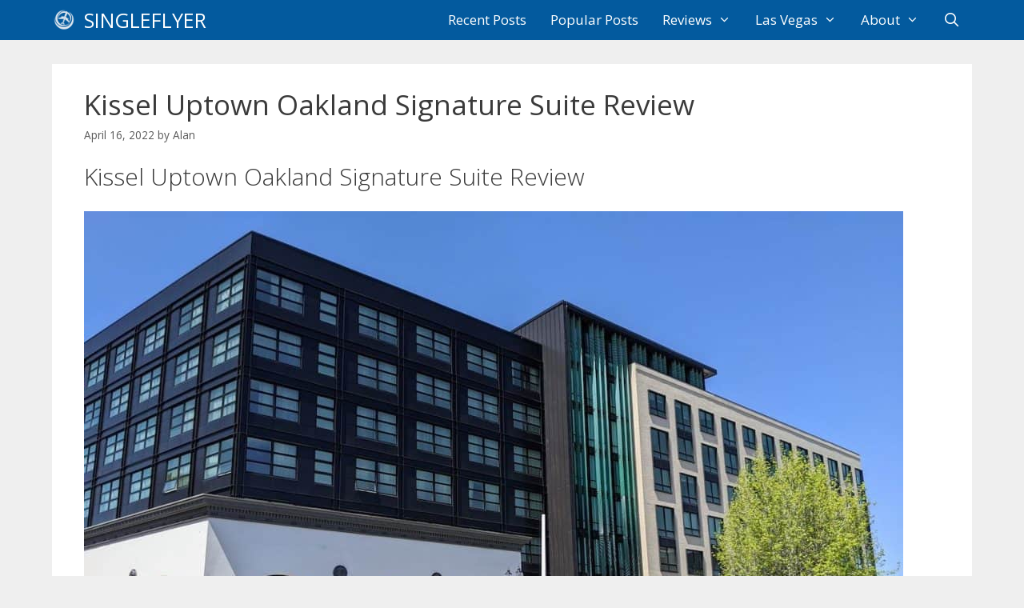

--- FILE ---
content_type: text/html; charset=UTF-8
request_url: https://singleflyer.com/2022/04/16/kissel-uptown-oakland-signature-suite-review/
body_size: 23944
content:
<!DOCTYPE html>
<html lang="en-US">
<head>
	<meta charset="UTF-8">
	<script>
(()=>{var e={};e.g=function(){if("object"==typeof globalThis)return globalThis;try{return this||new Function("return this")()}catch(e){if("object"==typeof window)return window}}(),function({ampUrl:n,isCustomizePreview:t,isAmpDevMode:r,noampQueryVarName:o,noampQueryVarValue:s,disabledStorageKey:i,mobileUserAgents:a,regexRegex:c}){if("undefined"==typeof sessionStorage)return;const d=new RegExp(c);if(!a.some((e=>{const n=e.match(d);return!(!n||!new RegExp(n[1],n[2]).test(navigator.userAgent))||navigator.userAgent.includes(e)})))return;e.g.addEventListener("DOMContentLoaded",(()=>{const e=document.getElementById("amp-mobile-version-switcher");if(!e)return;e.hidden=!1;const n=e.querySelector("a[href]");n&&n.addEventListener("click",(()=>{sessionStorage.removeItem(i)}))}));const g=r&&["paired-browsing-non-amp","paired-browsing-amp"].includes(window.name);if(sessionStorage.getItem(i)||t||g)return;const u=new URL(location.href),m=new URL(n);m.hash=u.hash,u.searchParams.has(o)&&s===u.searchParams.get(o)?sessionStorage.setItem(i,"1"):m.href!==u.href&&(window.stop(),location.replace(m.href))}({"ampUrl":"https:\/\/singleflyer.com\/2022\/04\/16\/kissel-uptown-oakland-signature-suite-review\/?amp=1","noampQueryVarName":"noamp","noampQueryVarValue":"mobile","disabledStorageKey":"amp_mobile_redirect_disabled","mobileUserAgents":["Mobile","Android","Silk\/","Kindle","BlackBerry","Opera Mini","Opera Mobi"],"regexRegex":"^\\\/((?:.|\\n)+)\\\/([i]*)$","isCustomizePreview":false,"isAmpDevMode":false})})();
</script>
<title>Kissel Uptown Oakland Signature Suite Review | SingleFlyer</title>
<meta name="viewport" content="width=device-width, initial-scale=1"><!-- Google tag (gtag.js) consent mode dataLayer added by Site Kit -->
<script id="google_gtagjs-js-consent-mode-data-layer">
window.dataLayer = window.dataLayer || [];function gtag(){dataLayer.push(arguments);}
gtag('consent', 'default', {"ad_personalization":"denied","ad_storage":"denied","ad_user_data":"denied","analytics_storage":"denied","functionality_storage":"denied","security_storage":"denied","personalization_storage":"denied","region":["AT","BE","BG","CH","CY","CZ","DE","DK","EE","ES","FI","FR","GB","GR","HR","HU","IE","IS","IT","LI","LT","LU","LV","MT","NL","NO","PL","PT","RO","SE","SI","SK"],"wait_for_update":500});
window._googlesitekitConsentCategoryMap = {"statistics":["analytics_storage"],"marketing":["ad_storage","ad_user_data","ad_personalization"],"functional":["functionality_storage","security_storage"],"preferences":["personalization_storage"]};
window._googlesitekitConsents = {"ad_personalization":"denied","ad_storage":"denied","ad_user_data":"denied","analytics_storage":"denied","functionality_storage":"denied","security_storage":"denied","personalization_storage":"denied","region":["AT","BE","BG","CH","CY","CZ","DE","DK","EE","ES","FI","FR","GB","GR","HR","HU","IE","IS","IT","LI","LT","LU","LV","MT","NL","NO","PL","PT","RO","SE","SI","SK"],"wait_for_update":500};
</script>
<!-- End Google tag (gtag.js) consent mode dataLayer added by Site Kit -->

<!-- The SEO Framework by Sybre Waaijer -->
<link rel="canonical" href="https://singleflyer.com/2022/04/16/kissel-uptown-oakland-signature-suite-review/" />
<meta name="description" content="Kissel Uptown Oakland Signature Suite Review - Modern Hyatt Unbound property near San Francisco offers a unique stay in a changing neighborhood." />
<meta property="og:type" content="article" />
<meta property="og:locale" content="en_US" />
<meta property="og:site_name" content="SingleFlyer" />
<meta property="og:title" content="Kissel Uptown Oakland Signature Suite Review | SingleFlyer" />
<meta property="og:description" content="Kissel Uptown Oakland Signature Suite Review - Modern Hyatt Unbound property near San Francisco offers a unique stay in a changing neighborhood." />
<meta property="og:url" content="https://singleflyer.com/2022/04/16/kissel-uptown-oakland-signature-suite-review/" />
<meta property="og:image" content="https://singleflyer.com/wp-content/uploads/2022/04/Kissel_Uptown_15_162902414.jpg" />
<meta property="og:image:width" content="1200" />
<meta property="og:image:height" content="900" />
<meta property="article:published_time" content="2022-04-17T03:25:04+00:00" />
<meta property="article:modified_time" content="2022-07-23T17:37:05+00:00" />
<meta name="twitter:card" content="summary_large_image" />
<meta name="twitter:title" content="Kissel Uptown Oakland Signature Suite Review | SingleFlyer" />
<meta name="twitter:description" content="Kissel Uptown Oakland Signature Suite Review - Modern Hyatt Unbound property near San Francisco offers a unique stay in a changing neighborhood." />
<meta name="twitter:image" content="https://singleflyer.com/wp-content/uploads/2022/04/Kissel_Uptown_15_162902414.jpg" />
<script type="application/ld+json">{"@context":"https://schema.org","@graph":[{"@type":"WebSite","@id":"https://singleflyer.com/#/schema/WebSite","url":"https://singleflyer.com/","name":"SingleFlyer","description":"Embracing Solo Travel","inLanguage":"en-US","potentialAction":{"@type":"SearchAction","target":{"@type":"EntryPoint","urlTemplate":"https://singleflyer.com/search/{search_term_string}/"},"query-input":"required name=search_term_string"},"publisher":{"@type":"Organization","@id":"https://singleflyer.com/#/schema/Organization","name":"SingleFlyer","url":"https://singleflyer.com/","logo":{"@type":"ImageObject","url":"https://singleflyer.com/wp-content/uploads/2021/06/output-onlinepngtools-1.png","contentUrl":"https://singleflyer.com/wp-content/uploads/2021/06/output-onlinepngtools-1.png","width":70,"height":70}}},{"@type":"WebPage","@id":"https://singleflyer.com/2022/04/16/kissel-uptown-oakland-signature-suite-review/","url":"https://singleflyer.com/2022/04/16/kissel-uptown-oakland-signature-suite-review/","name":"Kissel Uptown Oakland Signature Suite Review | SingleFlyer","description":"Kissel Uptown Oakland Signature Suite Review - Modern Hyatt Unbound property near San Francisco offers a unique stay in a changing neighborhood.","inLanguage":"en-US","isPartOf":{"@id":"https://singleflyer.com/#/schema/WebSite"},"breadcrumb":{"@type":"BreadcrumbList","@id":"https://singleflyer.com/#/schema/BreadcrumbList","itemListElement":[{"@type":"ListItem","position":1,"item":"https://singleflyer.com/","name":"SingleFlyer"},{"@type":"ListItem","position":2,"item":"https://singleflyer.com/category/hotels/","name":"Category: Hotels"},{"@type":"ListItem","position":3,"name":"Kissel Uptown Oakland Signature Suite Review"}]},"potentialAction":{"@type":"ReadAction","target":"https://singleflyer.com/2022/04/16/kissel-uptown-oakland-signature-suite-review/"},"datePublished":"2022-04-17T03:25:04+00:00","dateModified":"2022-07-23T17:37:05+00:00","author":{"@type":"Person","@id":"https://singleflyer.com/#/schema/Person/edf84a516ad848ee23f37349825eb49e","name":"Alan"}}]}</script>
<!-- / The SEO Framework by Sybre Waaijer | 16.38ms meta | 8.05ms boot -->

<link rel='dns-prefetch' href='//www.googletagmanager.com' />
<link href='https://fonts.gstatic.com' crossorigin rel='preconnect' />
<link href='https://fonts.googleapis.com' crossorigin rel='preconnect' />
<link rel="alternate" type="application/rss+xml" title="SingleFlyer &raquo; Feed" href="https://singleflyer.com/feed/" />
<link rel="alternate" type="application/rss+xml" title="SingleFlyer &raquo; Comments Feed" href="https://singleflyer.com/comments/feed/" />
<link rel="alternate" type="application/rss+xml" title="SingleFlyer &raquo; Kissel Uptown Oakland Signature Suite Review Comments Feed" href="https://singleflyer.com/2022/04/16/kissel-uptown-oakland-signature-suite-review/feed/" />
<link rel="alternate" title="oEmbed (JSON)" type="application/json+oembed" href="https://singleflyer.com/wp-json/oembed/1.0/embed?url=https%3A%2F%2Fsingleflyer.com%2F2022%2F04%2F16%2Fkissel-uptown-oakland-signature-suite-review%2F" />
<link rel="alternate" title="oEmbed (XML)" type="text/xml+oembed" href="https://singleflyer.com/wp-json/oembed/1.0/embed?url=https%3A%2F%2Fsingleflyer.com%2F2022%2F04%2F16%2Fkissel-uptown-oakland-signature-suite-review%2F&#038;format=xml" />
<style id='wp-img-auto-sizes-contain-inline-css'>
img:is([sizes=auto i],[sizes^="auto," i]){contain-intrinsic-size:3000px 1500px}
/*# sourceURL=wp-img-auto-sizes-contain-inline-css */
</style>
<link crossorigin="anonymous" rel='stylesheet' id='generate-fonts-css' href='//fonts.googleapis.com/css?family=Open+Sans:300,300italic,regular,italic,600,600italic,700,700italic,800,800italic' media='all' />
<style id='wp-emoji-styles-inline-css'>

	img.wp-smiley, img.emoji {
		display: inline !important;
		border: none !important;
		box-shadow: none !important;
		height: 1em !important;
		width: 1em !important;
		margin: 0 0.07em !important;
		vertical-align: -0.1em !important;
		background: none !important;
		padding: 0 !important;
	}
/*# sourceURL=wp-emoji-styles-inline-css */
</style>
<style id='wp-block-library-inline-css'>
:root{--wp-block-synced-color:#7a00df;--wp-block-synced-color--rgb:122,0,223;--wp-bound-block-color:var(--wp-block-synced-color);--wp-editor-canvas-background:#ddd;--wp-admin-theme-color:#007cba;--wp-admin-theme-color--rgb:0,124,186;--wp-admin-theme-color-darker-10:#006ba1;--wp-admin-theme-color-darker-10--rgb:0,107,160.5;--wp-admin-theme-color-darker-20:#005a87;--wp-admin-theme-color-darker-20--rgb:0,90,135;--wp-admin-border-width-focus:2px}@media (min-resolution:192dpi){:root{--wp-admin-border-width-focus:1.5px}}.wp-element-button{cursor:pointer}:root .has-very-light-gray-background-color{background-color:#eee}:root .has-very-dark-gray-background-color{background-color:#313131}:root .has-very-light-gray-color{color:#eee}:root .has-very-dark-gray-color{color:#313131}:root .has-vivid-green-cyan-to-vivid-cyan-blue-gradient-background{background:linear-gradient(135deg,#00d084,#0693e3)}:root .has-purple-crush-gradient-background{background:linear-gradient(135deg,#34e2e4,#4721fb 50%,#ab1dfe)}:root .has-hazy-dawn-gradient-background{background:linear-gradient(135deg,#faaca8,#dad0ec)}:root .has-subdued-olive-gradient-background{background:linear-gradient(135deg,#fafae1,#67a671)}:root .has-atomic-cream-gradient-background{background:linear-gradient(135deg,#fdd79a,#004a59)}:root .has-nightshade-gradient-background{background:linear-gradient(135deg,#330968,#31cdcf)}:root .has-midnight-gradient-background{background:linear-gradient(135deg,#020381,#2874fc)}:root{--wp--preset--font-size--normal:16px;--wp--preset--font-size--huge:42px}.has-regular-font-size{font-size:1em}.has-larger-font-size{font-size:2.625em}.has-normal-font-size{font-size:var(--wp--preset--font-size--normal)}.has-huge-font-size{font-size:var(--wp--preset--font-size--huge)}.has-text-align-center{text-align:center}.has-text-align-left{text-align:left}.has-text-align-right{text-align:right}.has-fit-text{white-space:nowrap!important}#end-resizable-editor-section{display:none}.aligncenter{clear:both}.items-justified-left{justify-content:flex-start}.items-justified-center{justify-content:center}.items-justified-right{justify-content:flex-end}.items-justified-space-between{justify-content:space-between}.screen-reader-text{border:0;clip-path:inset(50%);height:1px;margin:-1px;overflow:hidden;padding:0;position:absolute;width:1px;word-wrap:normal!important}.screen-reader-text:focus{background-color:#ddd;clip-path:none;color:#444;display:block;font-size:1em;height:auto;left:5px;line-height:normal;padding:15px 23px 14px;text-decoration:none;top:5px;width:auto;z-index:100000}html :where(.has-border-color){border-style:solid}html :where([style*=border-top-color]){border-top-style:solid}html :where([style*=border-right-color]){border-right-style:solid}html :where([style*=border-bottom-color]){border-bottom-style:solid}html :where([style*=border-left-color]){border-left-style:solid}html :where([style*=border-width]){border-style:solid}html :where([style*=border-top-width]){border-top-style:solid}html :where([style*=border-right-width]){border-right-style:solid}html :where([style*=border-bottom-width]){border-bottom-style:solid}html :where([style*=border-left-width]){border-left-style:solid}html :where(img[class*=wp-image-]){height:auto;max-width:100%}:where(figure){margin:0 0 1em}html :where(.is-position-sticky){--wp-admin--admin-bar--position-offset:var(--wp-admin--admin-bar--height,0px)}@media screen and (max-width:600px){html :where(.is-position-sticky){--wp-admin--admin-bar--position-offset:0px}}

/*# sourceURL=wp-block-library-inline-css */
</style><style id='global-styles-inline-css'>
:root{--wp--preset--aspect-ratio--square: 1;--wp--preset--aspect-ratio--4-3: 4/3;--wp--preset--aspect-ratio--3-4: 3/4;--wp--preset--aspect-ratio--3-2: 3/2;--wp--preset--aspect-ratio--2-3: 2/3;--wp--preset--aspect-ratio--16-9: 16/9;--wp--preset--aspect-ratio--9-16: 9/16;--wp--preset--color--black: #000000;--wp--preset--color--cyan-bluish-gray: #abb8c3;--wp--preset--color--white: #ffffff;--wp--preset--color--pale-pink: #f78da7;--wp--preset--color--vivid-red: #cf2e2e;--wp--preset--color--luminous-vivid-orange: #ff6900;--wp--preset--color--luminous-vivid-amber: #fcb900;--wp--preset--color--light-green-cyan: #7bdcb5;--wp--preset--color--vivid-green-cyan: #00d084;--wp--preset--color--pale-cyan-blue: #8ed1fc;--wp--preset--color--vivid-cyan-blue: #0693e3;--wp--preset--color--vivid-purple: #9b51e0;--wp--preset--color--contrast: var(--contrast);--wp--preset--color--contrast-2: var(--contrast-2);--wp--preset--color--contrast-3: var(--contrast-3);--wp--preset--color--base: var(--base);--wp--preset--color--base-2: var(--base-2);--wp--preset--color--base-3: var(--base-3);--wp--preset--color--035-a-9-e: var(--035a9e);--wp--preset--color--bbd-2-e-8: var(--bbd2e8);--wp--preset--gradient--vivid-cyan-blue-to-vivid-purple: linear-gradient(135deg,rgb(6,147,227) 0%,rgb(155,81,224) 100%);--wp--preset--gradient--light-green-cyan-to-vivid-green-cyan: linear-gradient(135deg,rgb(122,220,180) 0%,rgb(0,208,130) 100%);--wp--preset--gradient--luminous-vivid-amber-to-luminous-vivid-orange: linear-gradient(135deg,rgb(252,185,0) 0%,rgb(255,105,0) 100%);--wp--preset--gradient--luminous-vivid-orange-to-vivid-red: linear-gradient(135deg,rgb(255,105,0) 0%,rgb(207,46,46) 100%);--wp--preset--gradient--very-light-gray-to-cyan-bluish-gray: linear-gradient(135deg,rgb(238,238,238) 0%,rgb(169,184,195) 100%);--wp--preset--gradient--cool-to-warm-spectrum: linear-gradient(135deg,rgb(74,234,220) 0%,rgb(151,120,209) 20%,rgb(207,42,186) 40%,rgb(238,44,130) 60%,rgb(251,105,98) 80%,rgb(254,248,76) 100%);--wp--preset--gradient--blush-light-purple: linear-gradient(135deg,rgb(255,206,236) 0%,rgb(152,150,240) 100%);--wp--preset--gradient--blush-bordeaux: linear-gradient(135deg,rgb(254,205,165) 0%,rgb(254,45,45) 50%,rgb(107,0,62) 100%);--wp--preset--gradient--luminous-dusk: linear-gradient(135deg,rgb(255,203,112) 0%,rgb(199,81,192) 50%,rgb(65,88,208) 100%);--wp--preset--gradient--pale-ocean: linear-gradient(135deg,rgb(255,245,203) 0%,rgb(182,227,212) 50%,rgb(51,167,181) 100%);--wp--preset--gradient--electric-grass: linear-gradient(135deg,rgb(202,248,128) 0%,rgb(113,206,126) 100%);--wp--preset--gradient--midnight: linear-gradient(135deg,rgb(2,3,129) 0%,rgb(40,116,252) 100%);--wp--preset--font-size--small: 13px;--wp--preset--font-size--medium: 20px;--wp--preset--font-size--large: 36px;--wp--preset--font-size--x-large: 42px;--wp--preset--spacing--20: 0.44rem;--wp--preset--spacing--30: 0.67rem;--wp--preset--spacing--40: 1rem;--wp--preset--spacing--50: 1.5rem;--wp--preset--spacing--60: 2.25rem;--wp--preset--spacing--70: 3.38rem;--wp--preset--spacing--80: 5.06rem;--wp--preset--shadow--natural: 6px 6px 9px rgba(0, 0, 0, 0.2);--wp--preset--shadow--deep: 12px 12px 50px rgba(0, 0, 0, 0.4);--wp--preset--shadow--sharp: 6px 6px 0px rgba(0, 0, 0, 0.2);--wp--preset--shadow--outlined: 6px 6px 0px -3px rgb(255, 255, 255), 6px 6px rgb(0, 0, 0);--wp--preset--shadow--crisp: 6px 6px 0px rgb(0, 0, 0);}:where(.is-layout-flex){gap: 0.5em;}:where(.is-layout-grid){gap: 0.5em;}body .is-layout-flex{display: flex;}.is-layout-flex{flex-wrap: wrap;align-items: center;}.is-layout-flex > :is(*, div){margin: 0;}body .is-layout-grid{display: grid;}.is-layout-grid > :is(*, div){margin: 0;}:where(.wp-block-columns.is-layout-flex){gap: 2em;}:where(.wp-block-columns.is-layout-grid){gap: 2em;}:where(.wp-block-post-template.is-layout-flex){gap: 1.25em;}:where(.wp-block-post-template.is-layout-grid){gap: 1.25em;}.has-black-color{color: var(--wp--preset--color--black) !important;}.has-cyan-bluish-gray-color{color: var(--wp--preset--color--cyan-bluish-gray) !important;}.has-white-color{color: var(--wp--preset--color--white) !important;}.has-pale-pink-color{color: var(--wp--preset--color--pale-pink) !important;}.has-vivid-red-color{color: var(--wp--preset--color--vivid-red) !important;}.has-luminous-vivid-orange-color{color: var(--wp--preset--color--luminous-vivid-orange) !important;}.has-luminous-vivid-amber-color{color: var(--wp--preset--color--luminous-vivid-amber) !important;}.has-light-green-cyan-color{color: var(--wp--preset--color--light-green-cyan) !important;}.has-vivid-green-cyan-color{color: var(--wp--preset--color--vivid-green-cyan) !important;}.has-pale-cyan-blue-color{color: var(--wp--preset--color--pale-cyan-blue) !important;}.has-vivid-cyan-blue-color{color: var(--wp--preset--color--vivid-cyan-blue) !important;}.has-vivid-purple-color{color: var(--wp--preset--color--vivid-purple) !important;}.has-black-background-color{background-color: var(--wp--preset--color--black) !important;}.has-cyan-bluish-gray-background-color{background-color: var(--wp--preset--color--cyan-bluish-gray) !important;}.has-white-background-color{background-color: var(--wp--preset--color--white) !important;}.has-pale-pink-background-color{background-color: var(--wp--preset--color--pale-pink) !important;}.has-vivid-red-background-color{background-color: var(--wp--preset--color--vivid-red) !important;}.has-luminous-vivid-orange-background-color{background-color: var(--wp--preset--color--luminous-vivid-orange) !important;}.has-luminous-vivid-amber-background-color{background-color: var(--wp--preset--color--luminous-vivid-amber) !important;}.has-light-green-cyan-background-color{background-color: var(--wp--preset--color--light-green-cyan) !important;}.has-vivid-green-cyan-background-color{background-color: var(--wp--preset--color--vivid-green-cyan) !important;}.has-pale-cyan-blue-background-color{background-color: var(--wp--preset--color--pale-cyan-blue) !important;}.has-vivid-cyan-blue-background-color{background-color: var(--wp--preset--color--vivid-cyan-blue) !important;}.has-vivid-purple-background-color{background-color: var(--wp--preset--color--vivid-purple) !important;}.has-black-border-color{border-color: var(--wp--preset--color--black) !important;}.has-cyan-bluish-gray-border-color{border-color: var(--wp--preset--color--cyan-bluish-gray) !important;}.has-white-border-color{border-color: var(--wp--preset--color--white) !important;}.has-pale-pink-border-color{border-color: var(--wp--preset--color--pale-pink) !important;}.has-vivid-red-border-color{border-color: var(--wp--preset--color--vivid-red) !important;}.has-luminous-vivid-orange-border-color{border-color: var(--wp--preset--color--luminous-vivid-orange) !important;}.has-luminous-vivid-amber-border-color{border-color: var(--wp--preset--color--luminous-vivid-amber) !important;}.has-light-green-cyan-border-color{border-color: var(--wp--preset--color--light-green-cyan) !important;}.has-vivid-green-cyan-border-color{border-color: var(--wp--preset--color--vivid-green-cyan) !important;}.has-pale-cyan-blue-border-color{border-color: var(--wp--preset--color--pale-cyan-blue) !important;}.has-vivid-cyan-blue-border-color{border-color: var(--wp--preset--color--vivid-cyan-blue) !important;}.has-vivid-purple-border-color{border-color: var(--wp--preset--color--vivid-purple) !important;}.has-vivid-cyan-blue-to-vivid-purple-gradient-background{background: var(--wp--preset--gradient--vivid-cyan-blue-to-vivid-purple) !important;}.has-light-green-cyan-to-vivid-green-cyan-gradient-background{background: var(--wp--preset--gradient--light-green-cyan-to-vivid-green-cyan) !important;}.has-luminous-vivid-amber-to-luminous-vivid-orange-gradient-background{background: var(--wp--preset--gradient--luminous-vivid-amber-to-luminous-vivid-orange) !important;}.has-luminous-vivid-orange-to-vivid-red-gradient-background{background: var(--wp--preset--gradient--luminous-vivid-orange-to-vivid-red) !important;}.has-very-light-gray-to-cyan-bluish-gray-gradient-background{background: var(--wp--preset--gradient--very-light-gray-to-cyan-bluish-gray) !important;}.has-cool-to-warm-spectrum-gradient-background{background: var(--wp--preset--gradient--cool-to-warm-spectrum) !important;}.has-blush-light-purple-gradient-background{background: var(--wp--preset--gradient--blush-light-purple) !important;}.has-blush-bordeaux-gradient-background{background: var(--wp--preset--gradient--blush-bordeaux) !important;}.has-luminous-dusk-gradient-background{background: var(--wp--preset--gradient--luminous-dusk) !important;}.has-pale-ocean-gradient-background{background: var(--wp--preset--gradient--pale-ocean) !important;}.has-electric-grass-gradient-background{background: var(--wp--preset--gradient--electric-grass) !important;}.has-midnight-gradient-background{background: var(--wp--preset--gradient--midnight) !important;}.has-small-font-size{font-size: var(--wp--preset--font-size--small) !important;}.has-medium-font-size{font-size: var(--wp--preset--font-size--medium) !important;}.has-large-font-size{font-size: var(--wp--preset--font-size--large) !important;}.has-x-large-font-size{font-size: var(--wp--preset--font-size--x-large) !important;}
/*# sourceURL=global-styles-inline-css */
</style>

<style id='classic-theme-styles-inline-css'>
/*! This file is auto-generated */
.wp-block-button__link{color:#fff;background-color:#32373c;border-radius:9999px;box-shadow:none;text-decoration:none;padding:calc(.667em + 2px) calc(1.333em + 2px);font-size:1.125em}.wp-block-file__button{background:#32373c;color:#fff;text-decoration:none}
/*# sourceURL=/wp-includes/css/classic-themes.min.css */
</style>
<link rel='stylesheet' id='generate-style-css' href='https://singleflyer.com/wp-content/themes/generatepress/assets/css/all.min.css?ver=3.6.1' media='all' />
<style id='generate-style-inline-css'>
body{background-color:#efefef;color:#3a3a3a;}a{color:#1e73be;}a:hover, a:focus, a:active{color:#000000;}body .grid-container{max-width:1150px;}.wp-block-group__inner-container{max-width:1150px;margin-left:auto;margin-right:auto;}.site-header .header-image{width:800px;}.generate-back-to-top{font-size:20px;border-radius:3px;position:fixed;bottom:30px;right:30px;line-height:40px;width:40px;text-align:center;z-index:10;transition:opacity 300ms ease-in-out;opacity:0.1;transform:translateY(1000px);}.generate-back-to-top__show{opacity:1;transform:translateY(0);}.navigation-search{position:absolute;left:-99999px;pointer-events:none;visibility:hidden;z-index:20;width:100%;top:0;transition:opacity 100ms ease-in-out;opacity:0;}.navigation-search.nav-search-active{left:0;right:0;pointer-events:auto;visibility:visible;opacity:1;}.navigation-search input[type="search"]{outline:0;border:0;vertical-align:bottom;line-height:1;opacity:0.9;width:100%;z-index:20;border-radius:0;-webkit-appearance:none;height:60px;}.navigation-search input::-ms-clear{display:none;width:0;height:0;}.navigation-search input::-ms-reveal{display:none;width:0;height:0;}.navigation-search input::-webkit-search-decoration, .navigation-search input::-webkit-search-cancel-button, .navigation-search input::-webkit-search-results-button, .navigation-search input::-webkit-search-results-decoration{display:none;}.main-navigation li.search-item{z-index:21;}li.search-item.active{transition:opacity 100ms ease-in-out;}.nav-left-sidebar .main-navigation li.search-item.active,.nav-right-sidebar .main-navigation li.search-item.active{width:auto;display:inline-block;float:right;}.gen-sidebar-nav .navigation-search{top:auto;bottom:0;}:root{--contrast:#222222;--contrast-2:#575760;--contrast-3:#b2b2be;--base:#f0f0f0;--base-2:#f7f8f9;--base-3:#ffffff;--035a9e:#035a9e;--bbd2e8:#2a74ba;}:root .has-contrast-color{color:var(--contrast);}:root .has-contrast-background-color{background-color:var(--contrast);}:root .has-contrast-2-color{color:var(--contrast-2);}:root .has-contrast-2-background-color{background-color:var(--contrast-2);}:root .has-contrast-3-color{color:var(--contrast-3);}:root .has-contrast-3-background-color{background-color:var(--contrast-3);}:root .has-base-color{color:var(--base);}:root .has-base-background-color{background-color:var(--base);}:root .has-base-2-color{color:var(--base-2);}:root .has-base-2-background-color{background-color:var(--base-2);}:root .has-base-3-color{color:var(--base-3);}:root .has-base-3-background-color{background-color:var(--base-3);}:root .has-035a9e-color{color:var(--035a9e);}:root .has-035a9e-background-color{background-color:var(--035a9e);}:root .has-bbd2e8-color{color:var(--bbd2e8);}:root .has-bbd2e8-background-color{background-color:var(--bbd2e8);}body, button, input, select, textarea{font-family:"Open Sans", sans-serif;font-size:16px;}body{line-height:1.6;}p{margin-bottom:1em;}.entry-content > [class*="wp-block-"]:not(:last-child):not(.wp-block-heading){margin-bottom:1em;}.main-title{font-family:"Open Sans", sans-serif;font-weight:normal;text-transform:uppercase;}.main-navigation a, .menu-toggle{font-size:17px;}.main-navigation .main-nav ul ul li a{font-size:14px;}.widget-title{font-size:17px;}.sidebar .widget, .footer-widgets .widget{font-size:14px;}button:not(.menu-toggle),html input[type="button"],input[type="reset"],input[type="submit"],.button,.wp-block-button .wp-block-button__link{font-size:20px;}h1{font-weight:400;font-size:35px;}h2{font-weight:300;font-size:30px;margin-bottom:25px;}h3{font-size:20px;}h4{font-size:inherit;}h5{font-size:inherit;}@media (max-width:768px){.main-title{font-size:20px;}h1{font-size:35px;}h2{font-size:30px;}}.top-bar{background-color:#636363;color:#ffffff;}.top-bar a{color:#ffffff;}.top-bar a:hover{color:#303030;}.site-header{background-color:#ffffff;color:#3a3a3a;}.site-header a{color:#3a3a3a;}.main-title a,.main-title a:hover{color:#ffffff;}.site-description{color:#757575;}.main-navigation,.main-navigation ul ul{background-color:var(--035a9e);}.main-navigation .main-nav ul li a, .main-navigation .menu-toggle, .main-navigation .menu-bar-items{color:#ffffff;}.main-navigation .main-nav ul li:not([class*="current-menu-"]):hover > a, .main-navigation .main-nav ul li:not([class*="current-menu-"]):focus > a, .main-navigation .main-nav ul li.sfHover:not([class*="current-menu-"]) > a, .main-navigation .menu-bar-item:hover > a, .main-navigation .menu-bar-item.sfHover > a{color:#ffffff;background-color:var(--035a9e);}button.menu-toggle:hover,button.menu-toggle:focus,.main-navigation .mobile-bar-items a,.main-navigation .mobile-bar-items a:hover,.main-navigation .mobile-bar-items a:focus{color:#ffffff;}.main-navigation .main-nav ul li[class*="current-menu-"] > a{color:#ffffff;background-color:var(--bbd2e8);}.navigation-search input[type="search"],.navigation-search input[type="search"]:active, .navigation-search input[type="search"]:focus, .main-navigation .main-nav ul li.search-item.active > a, .main-navigation .menu-bar-items .search-item.active > a{color:#035a9e;background-color:#f0f0f0;opacity:1;}.main-navigation ul ul{background-color:#035a9e;}.main-navigation .main-nav ul ul li a{color:#ffffff;}.main-navigation .main-nav ul ul li:not([class*="current-menu-"]):hover > a,.main-navigation .main-nav ul ul li:not([class*="current-menu-"]):focus > a, .main-navigation .main-nav ul ul li.sfHover:not([class*="current-menu-"]) > a{color:#bbd2e8;background-color:#035a9e;}.main-navigation .main-nav ul ul li[class*="current-menu-"] > a{color:#bbd2e8;background-color:#035a9e;}.separate-containers .inside-article, .separate-containers .comments-area, .separate-containers .page-header, .one-container .container, .separate-containers .paging-navigation, .inside-page-header{background-color:#ffffff;}.entry-meta{color:#595959;}.entry-meta a{color:#595959;}.entry-meta a:hover{color:#1e73be;}.sidebar .widget{background-color:#ffffff;}.sidebar .widget .widget-title{color:#000000;}.footer-widgets{background-color:#ffffff;}.footer-widgets .widget-title{color:#000000;}.site-info{color:#ffffff;background-color:var(--035a9e);}.site-info a{color:#ffffff;}.site-info a:hover{color:#606060;}.footer-bar .widget_nav_menu .current-menu-item a{color:#606060;}input[type="text"],input[type="email"],input[type="url"],input[type="password"],input[type="search"],input[type="tel"],input[type="number"],textarea,select{color:#666666;background-color:#fafafa;border-color:#cccccc;}input[type="text"]:focus,input[type="email"]:focus,input[type="url"]:focus,input[type="password"]:focus,input[type="search"]:focus,input[type="tel"]:focus,input[type="number"]:focus,textarea:focus,select:focus{color:#666666;background-color:#ffffff;border-color:#bfbfbf;}button,html input[type="button"],input[type="reset"],input[type="submit"],a.button,a.wp-block-button__link:not(.has-background){color:#ffffff;background-color:#666666;}button:hover,html input[type="button"]:hover,input[type="reset"]:hover,input[type="submit"]:hover,a.button:hover,button:focus,html input[type="button"]:focus,input[type="reset"]:focus,input[type="submit"]:focus,a.button:focus,a.wp-block-button__link:not(.has-background):active,a.wp-block-button__link:not(.has-background):focus,a.wp-block-button__link:not(.has-background):hover{color:#ffffff;background-color:#3f3f3f;}a.generate-back-to-top{background-color:rgba( 0,0,0,0.4 );color:#ffffff;}a.generate-back-to-top:hover,a.generate-back-to-top:focus{background-color:rgba( 0,0,0,0.6 );color:#ffffff;}:root{--gp-search-modal-bg-color:var(--base-3);--gp-search-modal-text-color:var(--contrast);--gp-search-modal-overlay-bg-color:rgba(0,0,0,0.2);}@media (max-width: 800px){.main-navigation .menu-bar-item:hover > a, .main-navigation .menu-bar-item.sfHover > a{background:none;color:#ffffff;}}.inside-top-bar{padding:10px;}.inside-header{padding:40px 0px 40px 0px;}.separate-containers .inside-article, .separate-containers .comments-area, .separate-containers .page-header, .separate-containers .paging-navigation, .one-container .site-content, .inside-page-header{padding:30px 40px 30px 40px;}.site-main .wp-block-group__inner-container{padding:30px 40px 30px 40px;}.entry-content .alignwide, body:not(.no-sidebar) .entry-content .alignfull{margin-left:-40px;width:calc(100% + 80px);max-width:calc(100% + 80px);}.separate-containers .widget, .separate-containers .site-main > *, .separate-containers .page-header, .widget-area .main-navigation{margin-bottom:30px;}.separate-containers .site-main{margin:30px;}.both-right.separate-containers .inside-left-sidebar{margin-right:15px;}.both-right.separate-containers .inside-right-sidebar{margin-left:15px;}.both-left.separate-containers .inside-left-sidebar{margin-right:15px;}.both-left.separate-containers .inside-right-sidebar{margin-left:15px;}.separate-containers .page-header-image, .separate-containers .page-header-contained, .separate-containers .page-header-image-single, .separate-containers .page-header-content-single{margin-top:30px;}.separate-containers .inside-right-sidebar, .separate-containers .inside-left-sidebar{margin-top:30px;margin-bottom:30px;}.main-navigation .main-nav ul li a,.menu-toggle,.main-navigation .mobile-bar-items a{padding-left:15px;padding-right:15px;line-height:50px;}.main-navigation .main-nav ul ul li a{padding:10px 15px 10px 15px;}.navigation-search input[type="search"]{height:50px;}.rtl .menu-item-has-children .dropdown-menu-toggle{padding-left:15px;}.menu-item-has-children .dropdown-menu-toggle{padding-right:15px;}.rtl .main-navigation .main-nav ul li.menu-item-has-children > a{padding-right:15px;}.widget-area .widget{padding:0px;}.site-info{padding:20px;}@media (max-width:768px){.separate-containers .inside-article, .separate-containers .comments-area, .separate-containers .page-header, .separate-containers .paging-navigation, .one-container .site-content, .inside-page-header{padding:30px;}.site-main .wp-block-group__inner-container{padding:30px;}.site-info{padding-right:10px;padding-left:10px;}.entry-content .alignwide, body:not(.no-sidebar) .entry-content .alignfull{margin-left:-30px;width:calc(100% + 60px);max-width:calc(100% + 60px);}}/* End cached CSS */@media (max-width: 800px){.main-navigation .menu-toggle,.main-navigation .mobile-bar-items,.sidebar-nav-mobile:not(#sticky-placeholder){display:block;}.main-navigation ul,.gen-sidebar-nav{display:none;}[class*="nav-float-"] .site-header .inside-header > *{float:none;clear:both;}}
.dynamic-author-image-rounded{border-radius:100%;}.dynamic-featured-image, .dynamic-author-image{vertical-align:middle;}.one-container.blog .dynamic-content-template:not(:last-child), .one-container.archive .dynamic-content-template:not(:last-child){padding-bottom:0px;}.dynamic-entry-excerpt > p:last-child{margin-bottom:0px;}
.navigation-branding .main-title{font-weight:normal;text-transform:uppercase;font-size:25px;font-family:"Open Sans", sans-serif;}@media (max-width: 1024px){.main-title, .navigation-branding .main-title{font-size:25px;}}@media (max-width: 800px){.main-navigation:not(.slideout-navigation) a, .main-navigation .menu-toggle, .main-navigation .menu-bar-items{font-size:21px;}.main-navigation:not(.slideout-navigation) .main-nav ul ul li a{font-size:18px;}.navigation-branding .main-title{font-size:20px;}}
.post-image:not(:first-child), .page-content:not(:first-child), .entry-content:not(:first-child), .entry-summary:not(:first-child), footer.entry-meta{margin-top:1.5em;}.post-image-above-header .inside-article div.featured-image, .post-image-above-header .inside-article div.post-image{margin-bottom:1.5em;}
/*# sourceURL=generate-style-inline-css */
</style>
<link rel='stylesheet' id='generate-font-icons-css' href='https://singleflyer.com/wp-content/themes/generatepress/assets/css/components/font-icons.min.css?ver=3.6.1' media='all' />
<link rel='stylesheet' id='generate-navigation-branding-css' href='https://singleflyer.com/wp-content/plugins/gp-premium/menu-plus/functions/css/navigation-branding.min.css?ver=2.5.5' media='all' />
<style id='generate-navigation-branding-inline-css'>
.navigation-branding img, .site-logo.mobile-header-logo img{height:50px;width:auto;}.navigation-branding .main-title{line-height:50px;}@media (max-width: 1160px){#site-navigation .navigation-branding, #sticky-navigation .navigation-branding{margin-left:10px;}}@media (max-width: 800px){.main-navigation:not(.slideout-navigation) .main-nav{-ms-flex:0 0 100%;flex:0 0 100%;}.main-navigation:not(.slideout-navigation) .inside-navigation{-ms-flex-wrap:wrap;flex-wrap:wrap;display:-webkit-box;display:-ms-flexbox;display:flex;}.nav-aligned-center .navigation-branding, .nav-aligned-left .navigation-branding{margin-right:auto;}.nav-aligned-center  .main-navigation.has-branding:not(.slideout-navigation) .inside-navigation .main-nav,.nav-aligned-center  .main-navigation.has-sticky-branding.navigation-stick .inside-navigation .main-nav,.nav-aligned-left  .main-navigation.has-branding:not(.slideout-navigation) .inside-navigation .main-nav,.nav-aligned-left  .main-navigation.has-sticky-branding.navigation-stick .inside-navigation .main-nav{margin-right:0px;}}
/*# sourceURL=generate-navigation-branding-inline-css */
</style>

<!-- Google tag (gtag.js) snippet added by Site Kit -->
<!-- Google Analytics snippet added by Site Kit -->
<script src="https://www.googletagmanager.com/gtag/js?id=GT-MJBJ99N" id="google_gtagjs-js" async></script>
<script id="google_gtagjs-js-after">
window.dataLayer = window.dataLayer || [];function gtag(){dataLayer.push(arguments);}
gtag("set","linker",{"domains":["singleflyer.com"]});
gtag("js", new Date());
gtag("set", "developer_id.dZTNiMT", true);
gtag("config", "GT-MJBJ99N");
//# sourceURL=google_gtagjs-js-after
</script>
<link rel="https://api.w.org/" href="https://singleflyer.com/wp-json/" /><link rel="alternate" title="JSON" type="application/json" href="https://singleflyer.com/wp-json/wp/v2/posts/14996" /><link rel="EditURI" type="application/rsd+xml" title="RSD" href="https://singleflyer.com/xmlrpc.php?rsd" />
<meta name="generator" content="Site Kit by Google 1.170.0" /><link rel="alternate" type="text/html" media="only screen and (max-width: 640px)" href="https://singleflyer.com/2022/04/16/kissel-uptown-oakland-signature-suite-review/?amp=1"><link rel="pingback" href="https://singleflyer.com/xmlrpc.php">

<!-- Google AdSense meta tags added by Site Kit -->
<meta name="google-adsense-platform-account" content="ca-host-pub-2644536267352236">
<meta name="google-adsense-platform-domain" content="sitekit.withgoogle.com">
<!-- End Google AdSense meta tags added by Site Kit -->
<link rel="amphtml" href="https://singleflyer.com/2022/04/16/kissel-uptown-oakland-signature-suite-review/?amp=1">
<!-- Google Tag Manager snippet added by Site Kit -->
<script>
			( function( w, d, s, l, i ) {
				w[l] = w[l] || [];
				w[l].push( {'gtm.start': new Date().getTime(), event: 'gtm.js'} );
				var f = d.getElementsByTagName( s )[0],
					j = d.createElement( s ), dl = l != 'dataLayer' ? '&l=' + l : '';
				j.async = true;
				j.src = 'https://www.googletagmanager.com/gtm.js?id=' + i + dl;
				f.parentNode.insertBefore( j, f );
			} )( window, document, 'script', 'dataLayer', 'GTM-M4J3XMS' );
			
</script>

<!-- End Google Tag Manager snippet added by Site Kit -->
<style>#amp-mobile-version-switcher{left:0;position:absolute;width:100%;z-index:100}#amp-mobile-version-switcher>a{background-color:#444;border:0;color:#eaeaea;display:block;font-family:-apple-system,BlinkMacSystemFont,Segoe UI,Roboto,Oxygen-Sans,Ubuntu,Cantarell,Helvetica Neue,sans-serif;font-size:16px;font-weight:600;padding:15px 0;text-align:center;-webkit-text-decoration:none;text-decoration:none}#amp-mobile-version-switcher>a:active,#amp-mobile-version-switcher>a:focus,#amp-mobile-version-switcher>a:hover{-webkit-text-decoration:underline;text-decoration:underline}</style><link rel="icon" href="https://singleflyer.com/wp-content/uploads/2019/01/cropped-SingleFlyerLogo-32x32.png" sizes="32x32" />
<link rel="icon" href="https://singleflyer.com/wp-content/uploads/2019/01/cropped-SingleFlyerLogo-192x192.png" sizes="192x192" />
<link rel="apple-touch-icon" href="https://singleflyer.com/wp-content/uploads/2019/01/cropped-SingleFlyerLogo-180x180.png" />
<meta name="msapplication-TileImage" content="https://singleflyer.com/wp-content/uploads/2019/01/cropped-SingleFlyerLogo-270x270.png" />
</head>

<body data-rsssl=1 class="wp-singular post-template-default single single-post postid-14996 single-format-standard wp-custom-logo wp-embed-responsive wp-theme-generatepress post-image-below-header post-image-aligned-center sticky-menu-fade no-sidebar nav-below-header separate-containers contained-header active-footer-widgets-0 nav-search-enabled nav-aligned-right header-aligned-left dropdown-hover" itemtype="https://schema.org/Blog" itemscope>
			<!-- Google Tag Manager (noscript) snippet added by Site Kit -->
		<noscript>
			<iframe src="https://www.googletagmanager.com/ns.html?id=GTM-M4J3XMS" height="0" width="0" style="display:none;visibility:hidden"></iframe>
		</noscript>
		<!-- End Google Tag Manager (noscript) snippet added by Site Kit -->
		<a class="screen-reader-text skip-link" href="#content" title="Skip to content">Skip to content</a>		<nav class="has-branding main-navigation sub-menu-right" id="site-navigation" aria-label="Primary"  itemtype="https://schema.org/SiteNavigationElement" itemscope>
			<div class="inside-navigation grid-container grid-parent">
				<div class="navigation-branding"><div class="site-logo">
						<a href="https://singleflyer.com/" title="SingleFlyer" rel="home">
							<img  class="header-image is-logo-image" alt="SingleFlyer" src="https://singleflyer.com/wp-content/uploads/2021/06/output-onlinepngtools-1.png" title="SingleFlyer" width="70" height="70" />
						</a>
					</div><p class="main-title" itemprop="headline">
					<a href="https://singleflyer.com/" rel="home">
						SingleFlyer
					</a>
				</p></div><form method="get" class="search-form navigation-search" action="https://singleflyer.com/">
					<input type="search" class="search-field" value="" name="s" title="Search" />
				</form>		<div class="mobile-bar-items">
						<span class="search-item">
				<a aria-label="Open Search Bar" href="#">
									</a>
			</span>
		</div>
						<button class="menu-toggle" aria-controls="primary-menu" aria-expanded="false">
					<span class="mobile-menu">Menu</span>				</button>
				<div id="primary-menu" class="main-nav"><ul id="menu-main-menu" class=" menu sf-menu"><li id="menu-item-188" class="menu-item menu-item-type-custom menu-item-object-custom menu-item-home menu-item-188"><a href="https://singleflyer.com/">Recent Posts</a></li>
<li id="menu-item-2033" class="menu-item menu-item-type-post_type menu-item-object-page menu-item-2033"><a href="https://singleflyer.com/popular-posts/">Popular Posts</a></li>
<li id="menu-item-2298" class="menu-item menu-item-type-post_type menu-item-object-page menu-item-has-children menu-item-2298"><a href="https://singleflyer.com/reviews/">Reviews<span role="presentation" class="dropdown-menu-toggle"></span></a>
<ul class="sub-menu">
	<li id="menu-item-8607" class="menu-item menu-item-type-post_type menu-item-object-page menu-item-8607"><a href="https://singleflyer.com/reviews/flight-reviews/">Flight Reviews</a></li>
	<li id="menu-item-8606" class="menu-item menu-item-type-post_type menu-item-object-page menu-item-8606"><a href="https://singleflyer.com/reviews/hotel-reviews/">Hotel Reviews</a></li>
	<li id="menu-item-12824" class="menu-item menu-item-type-post_type menu-item-object-page menu-item-12824"><a href="https://singleflyer.com/reviews/hotel-reviews-by-brand/">Hotel Reviews – By Brand</a></li>
	<li id="menu-item-8605" class="menu-item menu-item-type-post_type menu-item-object-page menu-item-8605"><a href="https://singleflyer.com/reviews/lounge-reviews/">Lounge Reviews</a></li>
	<li id="menu-item-12162" class="menu-item menu-item-type-post_type menu-item-object-page menu-item-12162"><a href="https://singleflyer.com/reviews/train-reviews/">Train Reviews</a></li>
	<li id="menu-item-16827" class="menu-item menu-item-type-post_type menu-item-object-page menu-item-16827"><a href="https://singleflyer.com/reviews/cruise-reviews/">Cruise Reviews</a></li>
</ul>
</li>
<li id="menu-item-18145" class="menu-item menu-item-type-custom menu-item-object-custom menu-item-has-children menu-item-18145"><a href="https://singleflyer.com/tag/vegas/">Las Vegas<span role="presentation" class="dropdown-menu-toggle"></span></a>
<ul class="sub-menu">
	<li id="menu-item-4778" class="menu-item menu-item-type-post_type menu-item-object-page menu-item-4778"><a href="https://singleflyer.com/mgm-rewards/">MGM Rewards</a></li>
	<li id="menu-item-9514" class="menu-item menu-item-type-post_type menu-item-object-page menu-item-9514"><a href="https://singleflyer.com/caesars-rewards/">Caesars Rewards</a></li>
	<li id="menu-item-18143" class="menu-item menu-item-type-post_type menu-item-object-post menu-item-18143"><a href="https://singleflyer.com/2021/07/01/understanding-omega-mart-at-area-15-las-vegas/">Omega Mart</a></li>
	<li id="menu-item-18144" class="menu-item menu-item-type-post_type menu-item-object-post menu-item-18144"><a href="https://singleflyer.com/2023/10/16/directions-to-sphere-from-las-vegas-strip/">Sphere</a></li>
</ul>
</li>
<li id="menu-item-694" class="menu-item menu-item-type-post_type menu-item-object-page menu-item-has-children menu-item-694"><a href="https://singleflyer.com/about/">About<span role="presentation" class="dropdown-menu-toggle"></span></a>
<ul class="sub-menu">
	<li id="menu-item-10224" class="menu-item menu-item-type-post_type menu-item-object-page menu-item-10224"><a href="https://singleflyer.com/visited-countries/">Countries Visited</a></li>
	<li id="menu-item-14335" class="menu-item menu-item-type-post_type menu-item-object-page menu-item-14335"><a href="https://singleflyer.com/about/miles-flights-by-year/">Travel By Numbers</a></li>
	<li id="menu-item-696" class="menu-item menu-item-type-post_type menu-item-object-page menu-item-696"><a href="https://singleflyer.com/about/disclaimer/">Disclaimer</a></li>
	<li id="menu-item-695" class="menu-item menu-item-type-post_type menu-item-object-page menu-item-privacy-policy menu-item-695"><a rel="privacy-policy" href="https://singleflyer.com/about/privacy-policy/">Privacy Policy</a></li>
</ul>
</li>
<li class="search-item menu-item-align-right"><a aria-label="Open Search Bar" href="#"></a></li></ul></div>			</div>
		</nav>
		
	<div class="site grid-container container hfeed grid-parent" id="page">
				<div class="site-content" id="content">
			
	<div class="content-area grid-parent mobile-grid-100 grid-100 tablet-grid-100" id="primary">
		<main class="site-main" id="main">
			
<article id="post-14996" class="post-14996 post type-post status-publish format-standard has-post-thumbnail hentry category-hotels tag-california tag-hotelreview tag-hyatt tag-suite tag-unbound" itemtype="https://schema.org/CreativeWork" itemscope>
	<div class="inside-article">
					<header class="entry-header">
				<h1 class="entry-title" itemprop="headline">Kissel Uptown Oakland Signature Suite Review</h1>		<div class="entry-meta">
			<span class="posted-on"><time class="updated" datetime="2022-07-23T10:37:05-07:00" itemprop="dateModified">July 23, 2022</time><time class="entry-date published" datetime="2022-04-16T20:25:04-07:00" itemprop="datePublished">April 16, 2022</time></span> <span class="byline">by <span class="author vcard" itemprop="author" itemtype="https://schema.org/Person" itemscope><a class="url fn n" href="https://singleflyer.com/author/alanwaite/" title="View all posts by Alan" rel="author" itemprop="url"><span class="author-name" itemprop="name">Alan</span></a></span></span> 		</div>
					</header>
			
		<div class="entry-content" itemprop="text">
			<h2>Kissel Uptown Oakland Signature Suite Review</h2>
<p><a href="https://singleflyer.com/wp-content/uploads/2022/04/Kissel_Uptown_15_203211789.jpg"><img fetchpriority="high" decoding="async" class="alignnone size-large wp-image-14995" src="https://singleflyer.com/wp-content/uploads/2022/04/Kissel_Uptown_15_203211789-1024x768.jpg" alt="" width="1024" height="768" srcset="https://singleflyer.com/wp-content/uploads/2022/04/Kissel_Uptown_15_203211789-1024x768.jpg 1024w, https://singleflyer.com/wp-content/uploads/2022/04/Kissel_Uptown_15_203211789-300x225.jpg 300w, https://singleflyer.com/wp-content/uploads/2022/04/Kissel_Uptown_15_203211789-768x576.jpg 768w, https://singleflyer.com/wp-content/uploads/2022/04/Kissel_Uptown_15_203211789.jpg 1200w" sizes="(max-width: 1024px) 100vw, 1024px" /></a></p>
<p>The Kissel Uptown Oakland, which opened just a month prior to my stay in 2022, is part of the <a href="https://singleflyer.com/tag/unbound/">Hyatt Unbound Collection</a>.  I have had good luck at my previous Unbound properties including the <a href="https://singleflyer.com/2019/07/10/parisi-udvar-hotel-budapest-review/">Párisi Udvar</a> in Budapest, <a href="https://singleflyer.com/2020/10/07/the-driskill-austin-hotel-review/">The Driskill</a> in Austin, and <a href="https://singleflyer.com/2021/01/24/miami-suite-at-the-confidante-miami-beach-review/">The Confidante</a> in Miami.  So I decided to try a couple of nights at the Kissel Uptown in the East Bay near San Fransisco.</p>
<p>I booked a room with cash for $149.25 + taxes per night for a total of $171.94 per night.  The property is a Category 5 which means the standard points cost is 20,000 points per night.  I think that the property would be better positioned as a Category 4 based on location and average room price.</p>
<h2>Location</h2>
<p>The Kissel Uptown is located in the Uptown neighborhood of Oakland.  Uptown is a gentrifying area of the city.  There are lots of new apartments and condos going up right next to auto repair shops and derelict buildings.  There is a Target store just across the street and a Whole Foods about two blocks over.  The Cathedral of Christ The Light, a landmark in Oakland, is a short walk as is Lake Merritt, a fantastic place to go for a walk or a jog.</p>
<p><iframe style="border: 0;" src="https://www.google.com/maps/embed?pb=!1m18!1m12!1m3!1d3151.994768686774!2d-122.26796488472544!3d37.81359151769839!2m3!1f0!2f0!3f0!3m2!1i1024!2i768!4f13.1!3m3!1m2!1s0x808f87534cc4a7d7%3A0xd607298009b2429d!2sKissel%20Uptown%20Oakland%20-%20In%20the%20Unbound%20Collection%20by%20Hyatt!5e0!3m2!1sen!2sus!4v1650139677294!5m2!1sen!2sus" width="600" height="450" allowfullscreen="allowfullscreen"></iframe></p>
<p>The closest BART subway stop is 19th St/Oakland where you can catch the Red, Orange, or Yellow line.  It is about a 10 minute walk from the hotel.  It is easy access to downtown San Fransisco or SFO or OAK airports.  I actually flew in to SJC (San Jose) airport and was able to take a bus plus the BART to the hotel.</p>
<h2>Check In</h2>
<p>I arrived around 10pm on a Thursday night.  As a Globalist, I had been pre-upgraded to a premium <a href="https://www.hyatt.com/en-US/hotel/california/kissel-uptown-oakland/oakub/rooms">Signature Suite</a>.  Note that the standard suite is the Broadway Suite so I was upgraded to something beyond what is typically offered to Globalists.</p>
<p>I was assigned to Room 6615 on Floor 6.  The building has a total of 7 floors.  The hotel is a new build and is connected to a condo/apartment building with the hotel taking up the southern half.</p>
<p>The night desk staff didn&#8217;t seem very well trained; no mention of my Hyatt status or that I had been upgraded.  I had to ask about the location of breakfast &#8212; she didn&#8217;t seem aware of Globalist benefits at all.  It was clear throughout my stay that the hotel was still working out opening issues and was understaffed.</p>
<p>The lobby area is quite beautiful with artistic light installations and decor inspired by the early 20th century.</p>
<p><a href="https://singleflyer.com/wp-content/uploads/2022/04/Kissel_Uptown_15_045100007.jpg"><img decoding="async" class="alignnone size-large wp-image-14954" src="https://singleflyer.com/wp-content/uploads/2022/04/Kissel_Uptown_15_045100007-1024x768.jpg" alt="" width="1024" height="768" srcset="https://singleflyer.com/wp-content/uploads/2022/04/Kissel_Uptown_15_045100007-1024x768.jpg 1024w, https://singleflyer.com/wp-content/uploads/2022/04/Kissel_Uptown_15_045100007-300x225.jpg 300w, https://singleflyer.com/wp-content/uploads/2022/04/Kissel_Uptown_15_045100007-768x576.jpg 768w, https://singleflyer.com/wp-content/uploads/2022/04/Kissel_Uptown_15_045100007.jpg 1200w" sizes="(max-width: 1024px) 100vw, 1024px" /></a> <a href="https://singleflyer.com/wp-content/uploads/2022/04/Kissel_Uptown_15_045131755.jpg"><img loading="lazy" decoding="async" class="alignnone size-large wp-image-14955" src="https://singleflyer.com/wp-content/uploads/2022/04/Kissel_Uptown_15_045131755-1024x768.jpg" alt="" width="1024" height="768" srcset="https://singleflyer.com/wp-content/uploads/2022/04/Kissel_Uptown_15_045131755-1024x768.jpg 1024w, https://singleflyer.com/wp-content/uploads/2022/04/Kissel_Uptown_15_045131755-300x225.jpg 300w, https://singleflyer.com/wp-content/uploads/2022/04/Kissel_Uptown_15_045131755-768x576.jpg 768w, https://singleflyer.com/wp-content/uploads/2022/04/Kissel_Uptown_15_045131755.jpg 1200w" sizes="auto, (max-width: 1024px) 100vw, 1024px" /></a> <a href="https://singleflyer.com/wp-content/uploads/2022/04/Kissel_Uptown_15_162902414.jpg"><img loading="lazy" decoding="async" class="alignnone size-large wp-image-14982" src="https://singleflyer.com/wp-content/uploads/2022/04/Kissel_Uptown_15_162902414-1024x768.jpg" alt="" width="1024" height="768" srcset="https://singleflyer.com/wp-content/uploads/2022/04/Kissel_Uptown_15_162902414-1024x768.jpg 1024w, https://singleflyer.com/wp-content/uploads/2022/04/Kissel_Uptown_15_162902414-300x225.jpg 300w, https://singleflyer.com/wp-content/uploads/2022/04/Kissel_Uptown_15_162902414-768x576.jpg 768w, https://singleflyer.com/wp-content/uploads/2022/04/Kissel_Uptown_15_162902414.jpg 1200w" sizes="auto, (max-width: 1024px) 100vw, 1024px" /></a></p>
<p>Otto&#8217;s, the onsite restaurant, takes up about 1/2 of the lobby area.</p>
<h2>Signature Suite</h2>
<p>My room was located on Floor 6.  The halls continue the decor theme from the lobby.</p>
<p><a href="https://singleflyer.com/wp-content/uploads/2022/04/Kissel_Uptown_15_202700903.jpg"><img loading="lazy" decoding="async" class="alignnone size-large wp-image-14990" src="https://singleflyer.com/wp-content/uploads/2022/04/Kissel_Uptown_15_202700903-1024x768.jpg" alt="" width="1024" height="768" srcset="https://singleflyer.com/wp-content/uploads/2022/04/Kissel_Uptown_15_202700903-1024x768.jpg 1024w, https://singleflyer.com/wp-content/uploads/2022/04/Kissel_Uptown_15_202700903-300x225.jpg 300w, https://singleflyer.com/wp-content/uploads/2022/04/Kissel_Uptown_15_202700903-768x576.jpg 768w, https://singleflyer.com/wp-content/uploads/2022/04/Kissel_Uptown_15_202700903.jpg 1200w" sizes="auto, (max-width: 1024px) 100vw, 1024px" /></a> <a href="https://singleflyer.com/wp-content/uploads/2022/04/Kissel_Uptown_15_162708630.jpg"><img loading="lazy" decoding="async" class="alignnone size-large wp-image-14981" src="https://singleflyer.com/wp-content/uploads/2022/04/Kissel_Uptown_15_162708630-1024x768.jpg" alt="" width="1024" height="768" srcset="https://singleflyer.com/wp-content/uploads/2022/04/Kissel_Uptown_15_162708630-1024x768.jpg 1024w, https://singleflyer.com/wp-content/uploads/2022/04/Kissel_Uptown_15_162708630-300x225.jpg 300w, https://singleflyer.com/wp-content/uploads/2022/04/Kissel_Uptown_15_162708630-768x576.jpg 768w, https://singleflyer.com/wp-content/uploads/2022/04/Kissel_Uptown_15_162708630.jpg 1200w" sizes="auto, (max-width: 1024px) 100vw, 1024px" /></a></p>
<p>When you enter the room, you are in the &#8220;dry bar&#8221; area with two coffee set ups, tiny mini fridge (as in you could fit two bottles of water in it if you remove the shelves.  Not sure what they were thinking), and a unique chandelier.  Two bottles of Evian were provided.</p>
<p><a href="https://singleflyer.com/wp-content/uploads/2022/04/Kissel_Uptown_15_045817182.jpg"><img loading="lazy" decoding="async" class="alignnone size-large wp-image-14956" src="https://singleflyer.com/wp-content/uploads/2022/04/Kissel_Uptown_15_045817182-1024x768.jpg" alt="" width="1024" height="768" srcset="https://singleflyer.com/wp-content/uploads/2022/04/Kissel_Uptown_15_045817182-1024x768.jpg 1024w, https://singleflyer.com/wp-content/uploads/2022/04/Kissel_Uptown_15_045817182-300x225.jpg 300w, https://singleflyer.com/wp-content/uploads/2022/04/Kissel_Uptown_15_045817182-768x576.jpg 768w, https://singleflyer.com/wp-content/uploads/2022/04/Kissel_Uptown_15_045817182.jpg 1200w" sizes="auto, (max-width: 1024px) 100vw, 1024px" /></a><a href="https://singleflyer.com/wp-content/uploads/2022/04/Kissel_Uptown_15_050319903.jpg"><img loading="lazy" decoding="async" class="alignnone size-large wp-image-14980" src="https://singleflyer.com/wp-content/uploads/2022/04/Kissel_Uptown_15_050319903-1024x768.jpg" alt="" width="1024" height="768" srcset="https://singleflyer.com/wp-content/uploads/2022/04/Kissel_Uptown_15_050319903-1024x768.jpg 1024w, https://singleflyer.com/wp-content/uploads/2022/04/Kissel_Uptown_15_050319903-300x225.jpg 300w, https://singleflyer.com/wp-content/uploads/2022/04/Kissel_Uptown_15_050319903-768x576.jpg 768w, https://singleflyer.com/wp-content/uploads/2022/04/Kissel_Uptown_15_050319903.jpg 1200w" sizes="auto, (max-width: 1024px) 100vw, 1024px" /></a></p>
<p>There is a sliding door that leads to the toilet portion of the bathroom.  So if you had guests, they could use the toilet without going in to the shower/bath area.</p>
<p><a href="https://singleflyer.com/wp-content/uploads/2022/04/Kissel_Uptown_15_045837771.jpg"><img loading="lazy" decoding="async" class="alignnone size-large wp-image-14958" src="https://singleflyer.com/wp-content/uploads/2022/04/Kissel_Uptown_15_045837771-1024x768.jpg" alt="" width="1024" height="768" srcset="https://singleflyer.com/wp-content/uploads/2022/04/Kissel_Uptown_15_045837771-1024x768.jpg 1024w, https://singleflyer.com/wp-content/uploads/2022/04/Kissel_Uptown_15_045837771-300x225.jpg 300w, https://singleflyer.com/wp-content/uploads/2022/04/Kissel_Uptown_15_045837771-768x576.jpg 768w, https://singleflyer.com/wp-content/uploads/2022/04/Kissel_Uptown_15_045837771.jpg 1200w" sizes="auto, (max-width: 1024px) 100vw, 1024px" /></a><a href="https://singleflyer.com/wp-content/uploads/2022/04/Kissel_Uptown_15_050207633.jpg"><img loading="lazy" decoding="async" class="alignnone size-large wp-image-14976" src="https://singleflyer.com/wp-content/uploads/2022/04/Kissel_Uptown_15_050207633-1024x768.jpg" alt="" width="1024" height="768" srcset="https://singleflyer.com/wp-content/uploads/2022/04/Kissel_Uptown_15_050207633-1024x768.jpg 1024w, https://singleflyer.com/wp-content/uploads/2022/04/Kissel_Uptown_15_050207633-300x225.jpg 300w, https://singleflyer.com/wp-content/uploads/2022/04/Kissel_Uptown_15_050207633-768x576.jpg 768w, https://singleflyer.com/wp-content/uploads/2022/04/Kissel_Uptown_15_050207633.jpg 1200w" sizes="auto, (max-width: 1024px) 100vw, 1024px" /></a></p>
<p>The next area is the living room. A half wall divides this section from the bedroom.  The suite is only 600 sq ft and is really more of an open studio than a true suite.  A TV is mounted to the half wall.  The furniture is unique and reminds me of what you might find in an Andaz or Thompson hotel.</p>
<p><a href="https://singleflyer.com/wp-content/uploads/2022/04/Kissel_Uptown_15_045832503.jpg"><img loading="lazy" decoding="async" class="alignnone size-large wp-image-14957" src="https://singleflyer.com/wp-content/uploads/2022/04/Kissel_Uptown_15_045832503-1024x768.jpg" alt="" width="1024" height="768" srcset="https://singleflyer.com/wp-content/uploads/2022/04/Kissel_Uptown_15_045832503-1024x768.jpg 1024w, https://singleflyer.com/wp-content/uploads/2022/04/Kissel_Uptown_15_045832503-300x225.jpg 300w, https://singleflyer.com/wp-content/uploads/2022/04/Kissel_Uptown_15_045832503-768x576.jpg 768w, https://singleflyer.com/wp-content/uploads/2022/04/Kissel_Uptown_15_045832503.jpg 1200w" sizes="auto, (max-width: 1024px) 100vw, 1024px" /></a> <a href="https://singleflyer.com/wp-content/uploads/2022/04/Kissel_Uptown_15_045851036.jpg"><img loading="lazy" decoding="async" class="alignnone size-large wp-image-14959" src="https://singleflyer.com/wp-content/uploads/2022/04/Kissel_Uptown_15_045851036-1024x768.jpg" alt="" width="1024" height="768" srcset="https://singleflyer.com/wp-content/uploads/2022/04/Kissel_Uptown_15_045851036-1024x768.jpg 1024w, https://singleflyer.com/wp-content/uploads/2022/04/Kissel_Uptown_15_045851036-300x225.jpg 300w, https://singleflyer.com/wp-content/uploads/2022/04/Kissel_Uptown_15_045851036-768x576.jpg 768w, https://singleflyer.com/wp-content/uploads/2022/04/Kissel_Uptown_15_045851036.jpg 1200w" sizes="auto, (max-width: 1024px) 100vw, 1024px" /></a> <a href="https://singleflyer.com/wp-content/uploads/2022/04/Kissel_Uptown_15_045901993.jpg"><img loading="lazy" decoding="async" class="alignnone size-large wp-image-14960" src="https://singleflyer.com/wp-content/uploads/2022/04/Kissel_Uptown_15_045901993-1024x768.jpg" alt="" width="1024" height="768" srcset="https://singleflyer.com/wp-content/uploads/2022/04/Kissel_Uptown_15_045901993-1024x768.jpg 1024w, https://singleflyer.com/wp-content/uploads/2022/04/Kissel_Uptown_15_045901993-300x225.jpg 300w, https://singleflyer.com/wp-content/uploads/2022/04/Kissel_Uptown_15_045901993-768x576.jpg 768w, https://singleflyer.com/wp-content/uploads/2022/04/Kissel_Uptown_15_045901993.jpg 1200w" sizes="auto, (max-width: 1024px) 100vw, 1024px" /></a> <a href="https://singleflyer.com/wp-content/uploads/2022/04/Kissel_Uptown_15_045911969.jpg"><img loading="lazy" decoding="async" class="alignnone size-large wp-image-14961" src="https://singleflyer.com/wp-content/uploads/2022/04/Kissel_Uptown_15_045911969-1024x768.jpg" alt="" width="1024" height="768" srcset="https://singleflyer.com/wp-content/uploads/2022/04/Kissel_Uptown_15_045911969-1024x768.jpg 1024w, https://singleflyer.com/wp-content/uploads/2022/04/Kissel_Uptown_15_045911969-300x225.jpg 300w, https://singleflyer.com/wp-content/uploads/2022/04/Kissel_Uptown_15_045911969-768x576.jpg 768w, https://singleflyer.com/wp-content/uploads/2022/04/Kissel_Uptown_15_045911969.jpg 1200w" sizes="auto, (max-width: 1024px) 100vw, 1024px" /></a> <a href="https://singleflyer.com/wp-content/uploads/2022/04/Kissel_Uptown_15_045913458.jpg"><img loading="lazy" decoding="async" class="alignnone size-large wp-image-14962" src="https://singleflyer.com/wp-content/uploads/2022/04/Kissel_Uptown_15_045913458-1024x768.jpg" alt="" width="1024" height="768" srcset="https://singleflyer.com/wp-content/uploads/2022/04/Kissel_Uptown_15_045913458-1024x768.jpg 1024w, https://singleflyer.com/wp-content/uploads/2022/04/Kissel_Uptown_15_045913458-300x225.jpg 300w, https://singleflyer.com/wp-content/uploads/2022/04/Kissel_Uptown_15_045913458-768x576.jpg 768w, https://singleflyer.com/wp-content/uploads/2022/04/Kissel_Uptown_15_045913458.jpg 1200w" sizes="auto, (max-width: 1024px) 100vw, 1024px" /></a> <a href="https://singleflyer.com/wp-content/uploads/2022/04/Kissel_Uptown_15_045915475.jpg"><img loading="lazy" decoding="async" class="alignnone size-large wp-image-14963" src="https://singleflyer.com/wp-content/uploads/2022/04/Kissel_Uptown_15_045915475-1024x768.jpg" alt="" width="1024" height="768" srcset="https://singleflyer.com/wp-content/uploads/2022/04/Kissel_Uptown_15_045915475-1024x768.jpg 1024w, https://singleflyer.com/wp-content/uploads/2022/04/Kissel_Uptown_15_045915475-300x225.jpg 300w, https://singleflyer.com/wp-content/uploads/2022/04/Kissel_Uptown_15_045915475-768x576.jpg 768w, https://singleflyer.com/wp-content/uploads/2022/04/Kissel_Uptown_15_045915475.jpg 1200w" sizes="auto, (max-width: 1024px) 100vw, 1024px" /></a></p>
<p>The other side of the half wall is the bedroom.  The king bed faces another wall mounted TV over a desk.  A small wardrobe is in the corner.</p>
<p><a href="https://singleflyer.com/wp-content/uploads/2022/04/Kissel_Uptown_15_045947888.jpg"><img loading="lazy" decoding="async" class="alignnone size-large wp-image-14965" src="https://singleflyer.com/wp-content/uploads/2022/04/Kissel_Uptown_15_045947888-1024x768.jpg" alt="" width="1024" height="768" srcset="https://singleflyer.com/wp-content/uploads/2022/04/Kissel_Uptown_15_045947888-1024x768.jpg 1024w, https://singleflyer.com/wp-content/uploads/2022/04/Kissel_Uptown_15_045947888-300x225.jpg 300w, https://singleflyer.com/wp-content/uploads/2022/04/Kissel_Uptown_15_045947888-768x576.jpg 768w, https://singleflyer.com/wp-content/uploads/2022/04/Kissel_Uptown_15_045947888.jpg 1200w" sizes="auto, (max-width: 1024px) 100vw, 1024px" /></a> <a href="https://singleflyer.com/wp-content/uploads/2022/04/Kissel_Uptown_15_045955980.jpg"><img loading="lazy" decoding="async" class="alignnone size-large wp-image-14966" src="https://singleflyer.com/wp-content/uploads/2022/04/Kissel_Uptown_15_045955980-1024x768.jpg" alt="" width="1024" height="768" srcset="https://singleflyer.com/wp-content/uploads/2022/04/Kissel_Uptown_15_045955980-1024x768.jpg 1024w, https://singleflyer.com/wp-content/uploads/2022/04/Kissel_Uptown_15_045955980-300x225.jpg 300w, https://singleflyer.com/wp-content/uploads/2022/04/Kissel_Uptown_15_045955980-768x576.jpg 768w, https://singleflyer.com/wp-content/uploads/2022/04/Kissel_Uptown_15_045955980.jpg 1200w" sizes="auto, (max-width: 1024px) 100vw, 1024px" /></a> <a href="https://singleflyer.com/wp-content/uploads/2022/04/Kissel_Uptown_15_050027318.jpg"><img loading="lazy" decoding="async" class="alignnone size-large wp-image-14967" src="https://singleflyer.com/wp-content/uploads/2022/04/Kissel_Uptown_15_050027318-1024x768.jpg" alt="" width="1024" height="768" srcset="https://singleflyer.com/wp-content/uploads/2022/04/Kissel_Uptown_15_050027318-1024x768.jpg 1024w, https://singleflyer.com/wp-content/uploads/2022/04/Kissel_Uptown_15_050027318-300x225.jpg 300w, https://singleflyer.com/wp-content/uploads/2022/04/Kissel_Uptown_15_050027318-768x576.jpg 768w, https://singleflyer.com/wp-content/uploads/2022/04/Kissel_Uptown_15_050027318.jpg 1200w" sizes="auto, (max-width: 1024px) 100vw, 1024px" /></a></p>
<p>A door leads to the main part of the bathroom from the bedroom.</p>
<p>With windows on two sides of the room, there is plenty of light.  Which proved to be a challenge as the curtains have a small gap around the sides that do not block out all of the light.  The larger windows can be vented to allow in fresh air which was nice as I don&#8217;t think the HVAC did much to circulate air.  The views are mostly of the surrounding neighborhood though off int he distance you could see the San Francisco skyline.</p>
<p><a href="https://singleflyer.com/wp-content/uploads/2022/04/Kissel_Uptown_15_181443244.jpg"><img loading="lazy" decoding="async" class="alignnone size-large wp-image-14988" src="https://singleflyer.com/wp-content/uploads/2022/04/Kissel_Uptown_15_181443244-1024x768.jpg" alt="" width="1024" height="768" srcset="https://singleflyer.com/wp-content/uploads/2022/04/Kissel_Uptown_15_181443244-1024x768.jpg 1024w, https://singleflyer.com/wp-content/uploads/2022/04/Kissel_Uptown_15_181443244-300x225.jpg 300w, https://singleflyer.com/wp-content/uploads/2022/04/Kissel_Uptown_15_181443244-768x576.jpg 768w, https://singleflyer.com/wp-content/uploads/2022/04/Kissel_Uptown_15_181443244.jpg 1200w" sizes="auto, (max-width: 1024px) 100vw, 1024px" /></a> <a href="https://singleflyer.com/wp-content/uploads/2022/04/Kissel_Uptown_15_172757185.jpg"><img loading="lazy" decoding="async" class="alignnone size-large wp-image-14987" src="https://singleflyer.com/wp-content/uploads/2022/04/Kissel_Uptown_15_172757185-1024x768.jpg" alt="" width="1024" height="768" srcset="https://singleflyer.com/wp-content/uploads/2022/04/Kissel_Uptown_15_172757185-1024x768.jpg 1024w, https://singleflyer.com/wp-content/uploads/2022/04/Kissel_Uptown_15_172757185-300x225.jpg 300w, https://singleflyer.com/wp-content/uploads/2022/04/Kissel_Uptown_15_172757185-768x576.jpg 768w, https://singleflyer.com/wp-content/uploads/2022/04/Kissel_Uptown_15_172757185.jpg 1200w" sizes="auto, (max-width: 1024px) 100vw, 1024px" /></a></p>
<p>The room also got a lot of noise; the windows even when closed did not keep out neighborhood sounds and if you are bothered by urban noise, you might want to bring earplugs.</p>
<p>Some rooms have terraces which would have been a nice addition.</p>
<p><a href="https://singleflyer.com/wp-content/uploads/2022/04/Kissel_Uptown_15_202824853.jpg"><img loading="lazy" decoding="async" class="alignnone size-large wp-image-14992" src="https://singleflyer.com/wp-content/uploads/2022/04/Kissel_Uptown_15_202824853-1024x768.jpg" alt="" width="1024" height="768" srcset="https://singleflyer.com/wp-content/uploads/2022/04/Kissel_Uptown_15_202824853-1024x768.jpg 1024w, https://singleflyer.com/wp-content/uploads/2022/04/Kissel_Uptown_15_202824853-300x225.jpg 300w, https://singleflyer.com/wp-content/uploads/2022/04/Kissel_Uptown_15_202824853-768x576.jpg 768w, https://singleflyer.com/wp-content/uploads/2022/04/Kissel_Uptown_15_202824853.jpg 1200w" sizes="auto, (max-width: 1024px) 100vw, 1024px" /></a> <a href="https://singleflyer.com/wp-content/uploads/2022/04/Kissel_Uptown_15_202817994.jpg"><img loading="lazy" decoding="async" class="alignnone size-large wp-image-14991" src="https://singleflyer.com/wp-content/uploads/2022/04/Kissel_Uptown_15_202817994-1024x768.jpg" alt="" width="1024" height="768" srcset="https://singleflyer.com/wp-content/uploads/2022/04/Kissel_Uptown_15_202817994-1024x768.jpg 1024w, https://singleflyer.com/wp-content/uploads/2022/04/Kissel_Uptown_15_202817994-300x225.jpg 300w, https://singleflyer.com/wp-content/uploads/2022/04/Kissel_Uptown_15_202817994-768x576.jpg 768w, https://singleflyer.com/wp-content/uploads/2022/04/Kissel_Uptown_15_202817994.jpg 1200w" sizes="auto, (max-width: 1024px) 100vw, 1024px" /></a></p>
<h2>Bathroom</h2>
<p>The bathroom has a single vanity in the middle with plenty of counter space and a built in ledge for additional storage.</p>
<p><a href="https://singleflyer.com/wp-content/uploads/2022/04/Kissel_Uptown_15_050100679.jpg"><img loading="lazy" decoding="async" class="alignnone size-large wp-image-14969" src="https://singleflyer.com/wp-content/uploads/2022/04/Kissel_Uptown_15_050100679-1024x768.jpg" alt="" width="1024" height="768" srcset="https://singleflyer.com/wp-content/uploads/2022/04/Kissel_Uptown_15_050100679-1024x768.jpg 1024w, https://singleflyer.com/wp-content/uploads/2022/04/Kissel_Uptown_15_050100679-300x225.jpg 300w, https://singleflyer.com/wp-content/uploads/2022/04/Kissel_Uptown_15_050100679-768x576.jpg 768w, https://singleflyer.com/wp-content/uploads/2022/04/Kissel_Uptown_15_050100679.jpg 1200w" sizes="auto, (max-width: 1024px) 100vw, 1024px" /></a> <a href="https://singleflyer.com/wp-content/uploads/2022/04/Kissel_Uptown_15_050046833.jpg"><img loading="lazy" decoding="async" class="alignnone size-large wp-image-14968" src="https://singleflyer.com/wp-content/uploads/2022/04/Kissel_Uptown_15_050046833-1024x768.jpg" alt="" width="1024" height="768" srcset="https://singleflyer.com/wp-content/uploads/2022/04/Kissel_Uptown_15_050046833-1024x768.jpg 1024w, https://singleflyer.com/wp-content/uploads/2022/04/Kissel_Uptown_15_050046833-300x225.jpg 300w, https://singleflyer.com/wp-content/uploads/2022/04/Kissel_Uptown_15_050046833-768x576.jpg 768w, https://singleflyer.com/wp-content/uploads/2022/04/Kissel_Uptown_15_050046833.jpg 1200w" sizes="auto, (max-width: 1024px) 100vw, 1024px" /></a></p>
<p>To the left of the sink is a free standing tub under a frosted glass window.  To the right is the open shower with wall mounted shower head.  The shower control is located on the half wall so you can turn on the water without getting wet.  There is also a lip on the floor so you don&#8217;t have to worry about flooding the bathroom from the shower (though I did have an issue with the sink getting the floor wet).</p>
<p><a href="https://singleflyer.com/wp-content/uploads/2022/04/Kissel_Uptown_15_050134983.jpg"><img loading="lazy" decoding="async" class="alignnone size-large wp-image-14973" src="https://singleflyer.com/wp-content/uploads/2022/04/Kissel_Uptown_15_050134983-1024x768.jpg" alt="" width="1024" height="768" srcset="https://singleflyer.com/wp-content/uploads/2022/04/Kissel_Uptown_15_050134983-1024x768.jpg 1024w, https://singleflyer.com/wp-content/uploads/2022/04/Kissel_Uptown_15_050134983-300x225.jpg 300w, https://singleflyer.com/wp-content/uploads/2022/04/Kissel_Uptown_15_050134983-768x576.jpg 768w, https://singleflyer.com/wp-content/uploads/2022/04/Kissel_Uptown_15_050134983.jpg 1200w" sizes="auto, (max-width: 1024px) 100vw, 1024px" /></a> <a href="https://singleflyer.com/wp-content/uploads/2022/04/Kissel_Uptown_15_050218415.jpg"><img loading="lazy" decoding="async" class="alignnone size-large wp-image-14977" src="https://singleflyer.com/wp-content/uploads/2022/04/Kissel_Uptown_15_050218415-1024x768.jpg" alt="" width="1024" height="768" srcset="https://singleflyer.com/wp-content/uploads/2022/04/Kissel_Uptown_15_050218415-1024x768.jpg 1024w, https://singleflyer.com/wp-content/uploads/2022/04/Kissel_Uptown_15_050218415-300x225.jpg 300w, https://singleflyer.com/wp-content/uploads/2022/04/Kissel_Uptown_15_050218415-768x576.jpg 768w, https://singleflyer.com/wp-content/uploads/2022/04/Kissel_Uptown_15_050218415.jpg 1200w" sizes="auto, (max-width: 1024px) 100vw, 1024px" /></a><a href="https://singleflyer.com/wp-content/uploads/2022/04/Kissel_Uptown_15_050117795.jpg"><img loading="lazy" decoding="async" class="alignnone size-large wp-image-14971" src="https://singleflyer.com/wp-content/uploads/2022/04/Kissel_Uptown_15_050117795-1024x768.jpg" alt="" width="1024" height="768" srcset="https://singleflyer.com/wp-content/uploads/2022/04/Kissel_Uptown_15_050117795-1024x768.jpg 1024w, https://singleflyer.com/wp-content/uploads/2022/04/Kissel_Uptown_15_050117795-300x225.jpg 300w, https://singleflyer.com/wp-content/uploads/2022/04/Kissel_Uptown_15_050117795-768x576.jpg 768w, https://singleflyer.com/wp-content/uploads/2022/04/Kissel_Uptown_15_050117795.jpg 1200w" sizes="auto, (max-width: 1024px) 100vw, 1024px" /></a> <a href="https://singleflyer.com/wp-content/uploads/2022/04/Kissel_Uptown_15_050225470.jpg"><img loading="lazy" decoding="async" class="alignnone size-large wp-image-14978" src="https://singleflyer.com/wp-content/uploads/2022/04/Kissel_Uptown_15_050225470-1024x768.jpg" alt="" width="1024" height="768" srcset="https://singleflyer.com/wp-content/uploads/2022/04/Kissel_Uptown_15_050225470-1024x768.jpg 1024w, https://singleflyer.com/wp-content/uploads/2022/04/Kissel_Uptown_15_050225470-300x225.jpg 300w, https://singleflyer.com/wp-content/uploads/2022/04/Kissel_Uptown_15_050225470-768x576.jpg 768w, https://singleflyer.com/wp-content/uploads/2022/04/Kissel_Uptown_15_050225470.jpg 1200w" sizes="auto, (max-width: 1024px) 100vw, 1024px" /></a></p>
<p>The water temperature was very strange.  It took a good two minutes to get any warm water no matter the time of day.  If you turned off the water and came back five minutes later, it still took two minutes to warm up.  I&#8217;m not sure how that is possible.</p>
<p>Beyond the shower is a separate room with the toilet and a triangular corner sink and fun wallpaper.  With two sliding doors, the toilet can be completely closed off from the rest of the room and bathroom.</p>
<p><a href="https://singleflyer.com/wp-content/uploads/2022/04/Kissel_Uptown_15_050144528.jpg"><img loading="lazy" decoding="async" class="alignnone size-large wp-image-14974" src="https://singleflyer.com/wp-content/uploads/2022/04/Kissel_Uptown_15_050144528-1024x768.jpg" alt="" width="1024" height="768" srcset="https://singleflyer.com/wp-content/uploads/2022/04/Kissel_Uptown_15_050144528-1024x768.jpg 1024w, https://singleflyer.com/wp-content/uploads/2022/04/Kissel_Uptown_15_050144528-300x225.jpg 300w, https://singleflyer.com/wp-content/uploads/2022/04/Kissel_Uptown_15_050144528-768x576.jpg 768w, https://singleflyer.com/wp-content/uploads/2022/04/Kissel_Uptown_15_050144528.jpg 1200w" sizes="auto, (max-width: 1024px) 100vw, 1024px" /></a> <a href="https://singleflyer.com/wp-content/uploads/2022/04/Kissel_Uptown_15_050158023.jpg"><img loading="lazy" decoding="async" class="alignnone size-large wp-image-14975" src="https://singleflyer.com/wp-content/uploads/2022/04/Kissel_Uptown_15_050158023-1024x768.jpg" alt="" width="1024" height="768" srcset="https://singleflyer.com/wp-content/uploads/2022/04/Kissel_Uptown_15_050158023-1024x768.jpg 1024w, https://singleflyer.com/wp-content/uploads/2022/04/Kissel_Uptown_15_050158023-300x225.jpg 300w, https://singleflyer.com/wp-content/uploads/2022/04/Kissel_Uptown_15_050158023-768x576.jpg 768w, https://singleflyer.com/wp-content/uploads/2022/04/Kissel_Uptown_15_050158023.jpg 1200w" sizes="auto, (max-width: 1024px) 100vw, 1024px" /></a></p>
<p>The bath products are wall mounted in both the shower and main sink (the small sink didn&#8217;t have any products).  The brand is <a href="https://www.gilchristsoames.com/collections/essentiel-elements.html">Essential Elements</a> and seemed high quality.  The only individual product was a small bar of soap.  In addition to the products below, the sink had a bottle of hand soap and a bottle of lotion.</p>
<p><a href="https://singleflyer.com/wp-content/uploads/2022/04/Kissel_Uptown_15_050233726.jpg"><img loading="lazy" decoding="async" class="alignnone size-large wp-image-14979" src="https://singleflyer.com/wp-content/uploads/2022/04/Kissel_Uptown_15_050233726-1024x768.jpg" alt="" width="1024" height="768" srcset="https://singleflyer.com/wp-content/uploads/2022/04/Kissel_Uptown_15_050233726-1024x768.jpg 1024w, https://singleflyer.com/wp-content/uploads/2022/04/Kissel_Uptown_15_050233726-300x225.jpg 300w, https://singleflyer.com/wp-content/uploads/2022/04/Kissel_Uptown_15_050233726-768x576.jpg 768w, https://singleflyer.com/wp-content/uploads/2022/04/Kissel_Uptown_15_050233726.jpg 1200w" sizes="auto, (max-width: 1024px) 100vw, 1024px" /></a></p>
<h2>Dining</h2>
<p>Breakfast, included for Globalists, is served in <a href="https://www.hyatt.com/en-US/hotel/california/kissel-uptown-oakland/oakub/dining">Otto&#8217;s</a> in the main lobby.  Both mornings of my stay there was one employee serving all the guests, busing tables, and making coffee drinks.  He did a great job, but it still meant uncleared tables and long waits to get service.  Both times I just sat myself and picked up a menu off of the counter bar.</p>
<p><a href="https://singleflyer.com/wp-content/uploads/2022/04/Kissel_Uptown_15_163336593.jpg"><img loading="lazy" decoding="async" class="alignnone size-large wp-image-14983" src="https://singleflyer.com/wp-content/uploads/2022/04/Kissel_Uptown_15_163336593-768x1024.jpg" alt="" width="768" height="1024" srcset="https://singleflyer.com/wp-content/uploads/2022/04/Kissel_Uptown_15_163336593-768x1024.jpg 768w, https://singleflyer.com/wp-content/uploads/2022/04/Kissel_Uptown_15_163336593-225x300.jpg 225w, https://singleflyer.com/wp-content/uploads/2022/04/Kissel_Uptown_15_163336593-1152x1536.jpg 1152w, https://singleflyer.com/wp-content/uploads/2022/04/Kissel_Uptown_15_163336593.jpg 1200w" sizes="auto, (max-width: 768px) 100vw, 768px" /></a></p>
<p>The food, however, was worth the wait.  One of the best Globalist breakfasts I&#8217;ve had at a Hyatt.  My order the first day was so good that I repeated the exact same order the second morning.</p>
<p>I had the Fruit Bowl which had very flavorful berries, mango, watermelon, pineapple, and kiwi, topped with mint and greek yogurt.  The orange juice tasted fresh squeezed.</p>
<p><a href="https://singleflyer.com/wp-content/uploads/2022/04/Kissel_Uptown_15_164851110.jpg"><img loading="lazy" decoding="async" class="alignnone size-large wp-image-14984" src="https://singleflyer.com/wp-content/uploads/2022/04/Kissel_Uptown_15_164851110-1024x768.jpg" alt="" width="1024" height="768" srcset="https://singleflyer.com/wp-content/uploads/2022/04/Kissel_Uptown_15_164851110-1024x768.jpg 1024w, https://singleflyer.com/wp-content/uploads/2022/04/Kissel_Uptown_15_164851110-300x225.jpg 300w, https://singleflyer.com/wp-content/uploads/2022/04/Kissel_Uptown_15_164851110-768x576.jpg 768w, https://singleflyer.com/wp-content/uploads/2022/04/Kissel_Uptown_15_164851110.jpg 1200w" sizes="auto, (max-width: 1024px) 100vw, 1024px" /></a></p>
<p>I also ordered the California Burrito.</p>
<p><a href="https://singleflyer.com/wp-content/uploads/2022/04/Kissel_Uptown_15_165457192.jpg"><img loading="lazy" decoding="async" class="alignnone size-large wp-image-14985" src="https://singleflyer.com/wp-content/uploads/2022/04/Kissel_Uptown_15_165457192-1024x768.jpg" alt="" width="1024" height="768" srcset="https://singleflyer.com/wp-content/uploads/2022/04/Kissel_Uptown_15_165457192-1024x768.jpg 1024w, https://singleflyer.com/wp-content/uploads/2022/04/Kissel_Uptown_15_165457192-300x225.jpg 300w, https://singleflyer.com/wp-content/uploads/2022/04/Kissel_Uptown_15_165457192-768x576.jpg 768w, https://singleflyer.com/wp-content/uploads/2022/04/Kissel_Uptown_15_165457192.jpg 1200w" sizes="auto, (max-width: 1024px) 100vw, 1024px" /></a></p>
<p>It was a ton of food and the total came out to $34.  The entire amount, plus the tip, was removed from my bill as a Globalist.</p>
<p>In the afternoon and evening Otto&#8217;s turns into a bar and offers lunch and dinner options.</p>
<p>I was told that there is also a roof top bar called High 5ive but you have to actually leave the property and walk down a side street to get to it.  It is only open in the evenings; when I walked by during the day I couldn&#8217;t even find where the entrance was and there is no signage.  I ran into another person trying to find the bar, lost in the hotel.</p>
<h2>Gym</h2>
<p>There is a small gym located on Floor 3 (no signage in the elevator however).  It looks out in to the courtyard of the apartment portion of the building.  I did notice two Peloton bikes.</p>
<p><a href="https://singleflyer.com/wp-content/uploads/2022/04/Kissel_Uptown_15_202910304.jpg"><img loading="lazy" decoding="async" class="alignnone size-large wp-image-14993" src="https://singleflyer.com/wp-content/uploads/2022/04/Kissel_Uptown_15_202910304-1024x768.jpg" alt="" width="1024" height="768" srcset="https://singleflyer.com/wp-content/uploads/2022/04/Kissel_Uptown_15_202910304-1024x768.jpg 1024w, https://singleflyer.com/wp-content/uploads/2022/04/Kissel_Uptown_15_202910304-300x225.jpg 300w, https://singleflyer.com/wp-content/uploads/2022/04/Kissel_Uptown_15_202910304-768x576.jpg 768w, https://singleflyer.com/wp-content/uploads/2022/04/Kissel_Uptown_15_202910304.jpg 1200w" sizes="auto, (max-width: 1024px) 100vw, 1024px" /></a> <a href="https://singleflyer.com/wp-content/uploads/2022/04/Kissel_Uptown_15_202924346.jpg"><img loading="lazy" decoding="async" class="alignnone size-large wp-image-14994" src="https://singleflyer.com/wp-content/uploads/2022/04/Kissel_Uptown_15_202924346-1024x768.jpg" alt="" width="1024" height="768" srcset="https://singleflyer.com/wp-content/uploads/2022/04/Kissel_Uptown_15_202924346-1024x768.jpg 1024w, https://singleflyer.com/wp-content/uploads/2022/04/Kissel_Uptown_15_202924346-300x225.jpg 300w, https://singleflyer.com/wp-content/uploads/2022/04/Kissel_Uptown_15_202924346-768x576.jpg 768w, https://singleflyer.com/wp-content/uploads/2022/04/Kissel_Uptown_15_202924346.jpg 1200w" sizes="auto, (max-width: 1024px) 100vw, 1024px" /></a></p>
<p>There is no pool.</p>
<h2>Service</h2>
<p>As I mentioned, the service seemed to be an area of growth for the brand new property.  This is often the case at hotel openings.  The hotel seemed understaffed (except for the valet, I always saw two or three people waiting around for cars to pull up) and undertrained.  I know that in 2022 staffing is extremely challenging, so I have hope that this will be an area that the hotel will improve upon.</p>
<p>As a Globalist I was offered daily housekeeping but they came while I was in the room so I declined.</p>
<h2>Overall</h2>
<p>The Kissel Uptown in Oakland, California is a new build property that opened in March 2022.  The location is in a changing neighborhood that some might not feel super comfortable in.  Still it offers easy access to Oakland, Berkeley, and San Francisco.  The building and rooms are beautiful with fun/unique decor.  There are some strange issues with the building (lack of sound proofing, passive HVAC, curtains that don&#8217;t keep out the light and temperamental water temperatures) that they may yet figure out.  The staff also needs to be improved.  But the room upgrade and Globalist breakfast made for an enjoyable stay.</p>
<p><a href="https://singleflyer.com/wp-content/uploads/2022/04/Kissel_Uptown_15_182838246.jpg"><img loading="lazy" decoding="async" class="alignnone size-large wp-image-14989" src="https://singleflyer.com/wp-content/uploads/2022/04/Kissel_Uptown_15_182838246-1024x768.jpg" alt="" width="1024" height="768" srcset="https://singleflyer.com/wp-content/uploads/2022/04/Kissel_Uptown_15_182838246-1024x768.jpg 1024w, https://singleflyer.com/wp-content/uploads/2022/04/Kissel_Uptown_15_182838246-300x225.jpg 300w, https://singleflyer.com/wp-content/uploads/2022/04/Kissel_Uptown_15_182838246-768x576.jpg 768w, https://singleflyer.com/wp-content/uploads/2022/04/Kissel_Uptown_15_182838246.jpg 1200w" sizes="auto, (max-width: 1024px) 100vw, 1024px" /></a></p>
		</div>

				<footer class="entry-meta" aria-label="Entry meta">
			<span class="cat-links"><span class="screen-reader-text">Categories </span><a href="https://singleflyer.com/category/hotels/" rel="category tag">Hotels</a></span> <span class="tags-links"><span class="screen-reader-text">Tags </span><a href="https://singleflyer.com/tag/california/" rel="tag">california</a>, <a href="https://singleflyer.com/tag/hotelreview/" rel="tag">hotel review</a>, <a href="https://singleflyer.com/tag/hyatt/" rel="tag">hyatt</a>, <a href="https://singleflyer.com/tag/suite/" rel="tag">suite</a>, <a href="https://singleflyer.com/tag/unbound/" rel="tag">unbound</a></span> 		<nav id="nav-below" class="post-navigation" aria-label="Posts">
			<div class="nav-previous"><span class="prev"><a href="https://singleflyer.com/2022/04/14/which-hyatt-in-waikiki-regency-vs-centric/" rel="prev">Which Hyatt in Waikiki: Regency vs. Centric</a></span></div><div class="nav-next"><span class="next"><a href="https://singleflyer.com/2022/05/11/alaska-airlines-mileage-plan-explained-2022-update/" rel="next">Alaska Airlines Mileage Plan Explained &#8211; 2022 Update</a></span></div>		</nav>
				</footer>
			</div>
</article>

			<div class="comments-area">
				<div id="comments">

		<div id="respond" class="comment-respond">
		<h3 id="reply-title" class="comment-reply-title">Leave a Comment <small><a rel="nofollow" id="cancel-comment-reply-link" href="/2022/04/16/kissel-uptown-oakland-signature-suite-review/#respond" style="display:none;">Cancel reply</a></small></h3><form action="https://singleflyer.com/wp-comments-post.php" method="post" id="commentform" class="comment-form"><p class="comment-form-comment"><label for="comment" class="screen-reader-text">Comment</label><textarea id="comment" name="comment" cols="45" rows="8" required></textarea></p><label for="author" class="screen-reader-text">Name</label><input placeholder="Name *" id="author" name="author" type="text" value="" size="30" required />
<label for="email" class="screen-reader-text">Email</label><input placeholder="Email *" id="email" name="email" type="email" value="" size="30" required />
<label for="url" class="screen-reader-text">Website</label><input placeholder="Website" id="url" name="url" type="url" value="" size="30" />
<p class="form-submit"><input name="submit" type="submit" id="submit" class="submit" value="Post Comment" /> <input type='hidden' name='comment_post_ID' value='14996' id='comment_post_ID' />
<input type='hidden' name='comment_parent' id='comment_parent' value='0' />
</p><p style="display: none;"><input type="hidden" id="akismet_comment_nonce" name="akismet_comment_nonce" value="7cd731d7a5" /></p><p style="display: none !important;" class="akismet-fields-container" data-prefix="ak_"><label>&#916;<textarea name="ak_hp_textarea" cols="45" rows="8" maxlength="100"></textarea></label><input type="hidden" id="ak_js_1" name="ak_js" value="235"/><script>document.getElementById( "ak_js_1" ).setAttribute( "value", ( new Date() ).getTime() );</script></p></form>	</div><!-- #respond -->
	<p class="akismet_comment_form_privacy_notice">This site uses Akismet to reduce spam. <a href="https://akismet.com/privacy/" target="_blank" rel="nofollow noopener">Learn how your comment data is processed.</a></p>
</div><!-- #comments -->
			</div>

					</main>
	</div>

	
	</div>
</div>


<div class="site-footer footer-bar-active footer-bar-align-right">
			<footer class="site-info" aria-label="Site"  itemtype="https://schema.org/WPFooter" itemscope>
			<div class="inside-site-info grid-container grid-parent">
						<div class="footer-bar">
			<aside id="categories-9" class="widget inner-padding widget_categories"><h2 class="widget-title">Categories</h2><form action="https://singleflyer.com" method="get"><label class="screen-reader-text" for="cat">Categories</label><select  name='cat' id='cat' class='postform'>
	<option value='-1'>Select Category</option>
	<option class="level-0" value="92">Airlines</option>
	<option class="level-0" value="70">Car</option>
	<option class="level-0" value="393">Casino</option>
	<option class="level-0" value="74">Contest</option>
	<option class="level-0" value="44">Credit Card</option>
	<option class="level-0" value="364">Cruise</option>
	<option class="level-0" value="10">Entertainment</option>
	<option class="level-0" value="12">Flights</option>
	<option class="level-0" value="438">Guide</option>
	<option class="level-0" value="14">Hotels</option>
	<option class="level-0" value="234">Lounges</option>
	<option class="level-0" value="344">Loyalty</option>
	<option class="level-0" value="15">Luxury</option>
	<option class="level-0" value="3">Money</option>
	<option class="level-0" value="57">Shopping</option>
	<option class="level-0" value="119">Technology</option>
	<option class="level-0" value="250">Train</option>
	<option class="level-0" value="1">Uncategorized</option>
	<option class="level-0" value="25">Websites</option>
</select>
</form><script>
( ( dropdownId ) => {
	const dropdown = document.getElementById( dropdownId );
	function onSelectChange() {
		setTimeout( () => {
			if ( 'escape' === dropdown.dataset.lastkey ) {
				return;
			}
			if ( dropdown.value && parseInt( dropdown.value ) > 0 && dropdown instanceof HTMLSelectElement ) {
				dropdown.parentElement.submit();
			}
		}, 250 );
	}
	function onKeyUp( event ) {
		if ( 'Escape' === event.key ) {
			dropdown.dataset.lastkey = 'escape';
		} else {
			delete dropdown.dataset.lastkey;
		}
	}
	function onClick() {
		delete dropdown.dataset.lastkey;
	}
	dropdown.addEventListener( 'keyup', onKeyUp );
	dropdown.addEventListener( 'click', onClick );
	dropdown.addEventListener( 'change', onSelectChange );
})( "cat" );

//# sourceURL=WP_Widget_Categories%3A%3Awidget
</script>
</aside>		</div>
						<div class="copyright-bar">
					Est. 2014				</div>
			</div>
		</footer>
		</div>

<a title="Scroll back to top" aria-label="Scroll back to top" rel="nofollow" href="#" class="generate-back-to-top" data-scroll-speed="400" data-start-scroll="300" role="button">
					
				</a><script type="speculationrules">
{"prefetch":[{"source":"document","where":{"and":[{"href_matches":"/*"},{"not":{"href_matches":["/wp-*.php","/wp-admin/*","/wp-content/uploads/*","/wp-content/*","/wp-content/plugins/*","/wp-content/themes/generatepress/*","/*\\?(.+)"]}},{"not":{"selector_matches":"a[rel~=\"nofollow\"]"}},{"not":{"selector_matches":".no-prefetch, .no-prefetch a"}}]},"eagerness":"conservative"}]}
</script>
<script id="generate-a11y">
!function(){"use strict";if("querySelector"in document&&"addEventListener"in window){var e=document.body;e.addEventListener("pointerdown",(function(){e.classList.add("using-mouse")}),{passive:!0}),e.addEventListener("keydown",(function(){e.classList.remove("using-mouse")}),{passive:!0})}}();
</script>
		<div id="amp-mobile-version-switcher" hidden>
			<a rel="" href="https://singleflyer.com/2022/04/16/kissel-uptown-oakland-signature-suite-review/?amp=1">
				Go to mobile version			</a>
		</div>

				<script id="generate-menu-js-before">
var generatepressMenu = {"toggleOpenedSubMenus":true,"openSubMenuLabel":"Open Sub-Menu","closeSubMenuLabel":"Close Sub-Menu"};
//# sourceURL=generate-menu-js-before
</script>
<script src="https://singleflyer.com/wp-content/themes/generatepress/assets/js/menu.min.js?ver=3.6.1" id="generate-menu-js"></script>
<script id="generate-navigation-search-js-before">
var generatepressNavSearch = {"open":"Open Search Bar","close":"Close Search Bar"};
//# sourceURL=generate-navigation-search-js-before
</script>
<script src="https://singleflyer.com/wp-content/themes/generatepress/assets/js/navigation-search.min.js?ver=3.6.1" id="generate-navigation-search-js"></script>
<script id="generate-back-to-top-js-before">
var generatepressBackToTop = {"smooth":true};
//# sourceURL=generate-back-to-top-js-before
</script>
<script src="https://singleflyer.com/wp-content/themes/generatepress/assets/js/back-to-top.min.js?ver=3.6.1" id="generate-back-to-top-js"></script>
<script src="https://singleflyer.com/wp-includes/js/comment-reply.min.js?ver=6.9" id="comment-reply-js" async data-wp-strategy="async" fetchpriority="low"></script>
<script src="https://singleflyer.com/wp-content/plugins/google-site-kit/dist/assets/js/googlesitekit-consent-mode-bc2e26cfa69fcd4a8261.js" id="googlesitekit-consent-mode-js"></script>
<script defer src="https://singleflyer.com/wp-content/plugins/akismet/_inc/akismet-frontend.js?ver=1762971910" id="akismet-frontend-js"></script>
<script id="wp-emoji-settings" type="application/json">
{"baseUrl":"https://s.w.org/images/core/emoji/17.0.2/72x72/","ext":".png","svgUrl":"https://s.w.org/images/core/emoji/17.0.2/svg/","svgExt":".svg","source":{"concatemoji":"https://singleflyer.com/wp-includes/js/wp-emoji-release.min.js?ver=6.9"}}
</script>
<script type="module">
/*! This file is auto-generated */
const a=JSON.parse(document.getElementById("wp-emoji-settings").textContent),o=(window._wpemojiSettings=a,"wpEmojiSettingsSupports"),s=["flag","emoji"];function i(e){try{var t={supportTests:e,timestamp:(new Date).valueOf()};sessionStorage.setItem(o,JSON.stringify(t))}catch(e){}}function c(e,t,n){e.clearRect(0,0,e.canvas.width,e.canvas.height),e.fillText(t,0,0);t=new Uint32Array(e.getImageData(0,0,e.canvas.width,e.canvas.height).data);e.clearRect(0,0,e.canvas.width,e.canvas.height),e.fillText(n,0,0);const a=new Uint32Array(e.getImageData(0,0,e.canvas.width,e.canvas.height).data);return t.every((e,t)=>e===a[t])}function p(e,t){e.clearRect(0,0,e.canvas.width,e.canvas.height),e.fillText(t,0,0);var n=e.getImageData(16,16,1,1);for(let e=0;e<n.data.length;e++)if(0!==n.data[e])return!1;return!0}function u(e,t,n,a){switch(t){case"flag":return n(e,"\ud83c\udff3\ufe0f\u200d\u26a7\ufe0f","\ud83c\udff3\ufe0f\u200b\u26a7\ufe0f")?!1:!n(e,"\ud83c\udde8\ud83c\uddf6","\ud83c\udde8\u200b\ud83c\uddf6")&&!n(e,"\ud83c\udff4\udb40\udc67\udb40\udc62\udb40\udc65\udb40\udc6e\udb40\udc67\udb40\udc7f","\ud83c\udff4\u200b\udb40\udc67\u200b\udb40\udc62\u200b\udb40\udc65\u200b\udb40\udc6e\u200b\udb40\udc67\u200b\udb40\udc7f");case"emoji":return!a(e,"\ud83e\u1fac8")}return!1}function f(e,t,n,a){let r;const o=(r="undefined"!=typeof WorkerGlobalScope&&self instanceof WorkerGlobalScope?new OffscreenCanvas(300,150):document.createElement("canvas")).getContext("2d",{willReadFrequently:!0}),s=(o.textBaseline="top",o.font="600 32px Arial",{});return e.forEach(e=>{s[e]=t(o,e,n,a)}),s}function r(e){var t=document.createElement("script");t.src=e,t.defer=!0,document.head.appendChild(t)}a.supports={everything:!0,everythingExceptFlag:!0},new Promise(t=>{let n=function(){try{var e=JSON.parse(sessionStorage.getItem(o));if("object"==typeof e&&"number"==typeof e.timestamp&&(new Date).valueOf()<e.timestamp+604800&&"object"==typeof e.supportTests)return e.supportTests}catch(e){}return null}();if(!n){if("undefined"!=typeof Worker&&"undefined"!=typeof OffscreenCanvas&&"undefined"!=typeof URL&&URL.createObjectURL&&"undefined"!=typeof Blob)try{var e="postMessage("+f.toString()+"("+[JSON.stringify(s),u.toString(),c.toString(),p.toString()].join(",")+"));",a=new Blob([e],{type:"text/javascript"});const r=new Worker(URL.createObjectURL(a),{name:"wpTestEmojiSupports"});return void(r.onmessage=e=>{i(n=e.data),r.terminate(),t(n)})}catch(e){}i(n=f(s,u,c,p))}t(n)}).then(e=>{for(const n in e)a.supports[n]=e[n],a.supports.everything=a.supports.everything&&a.supports[n],"flag"!==n&&(a.supports.everythingExceptFlag=a.supports.everythingExceptFlag&&a.supports[n]);var t;a.supports.everythingExceptFlag=a.supports.everythingExceptFlag&&!a.supports.flag,a.supports.everything||((t=a.source||{}).concatemoji?r(t.concatemoji):t.wpemoji&&t.twemoji&&(r(t.twemoji),r(t.wpemoji)))});
//# sourceURL=https://singleflyer.com/wp-includes/js/wp-emoji-loader.min.js
</script>

</body>
</html>


--- FILE ---
content_type: application/x-javascript; charset=utf-8
request_url: https://consent.cookiebot.com/9a0c4914-3695-4de0-b4c1-ade964c784c9/cc.js?renew=false&referer=singleflyer.com&dnt=false&init=false
body_size: 249
content:
if(console){var cookiedomainwarning='Error: The domain SINGLEFLYER.COM is not authorized to show the cookie banner for domain group ID 9a0c4914-3695-4de0-b4c1-ade964c784c9. Please add it to the domain group in the Cookiebot Manager to authorize the domain.';if(typeof console.warn === 'function'){console.warn(cookiedomainwarning)}else{console.log(cookiedomainwarning)}};